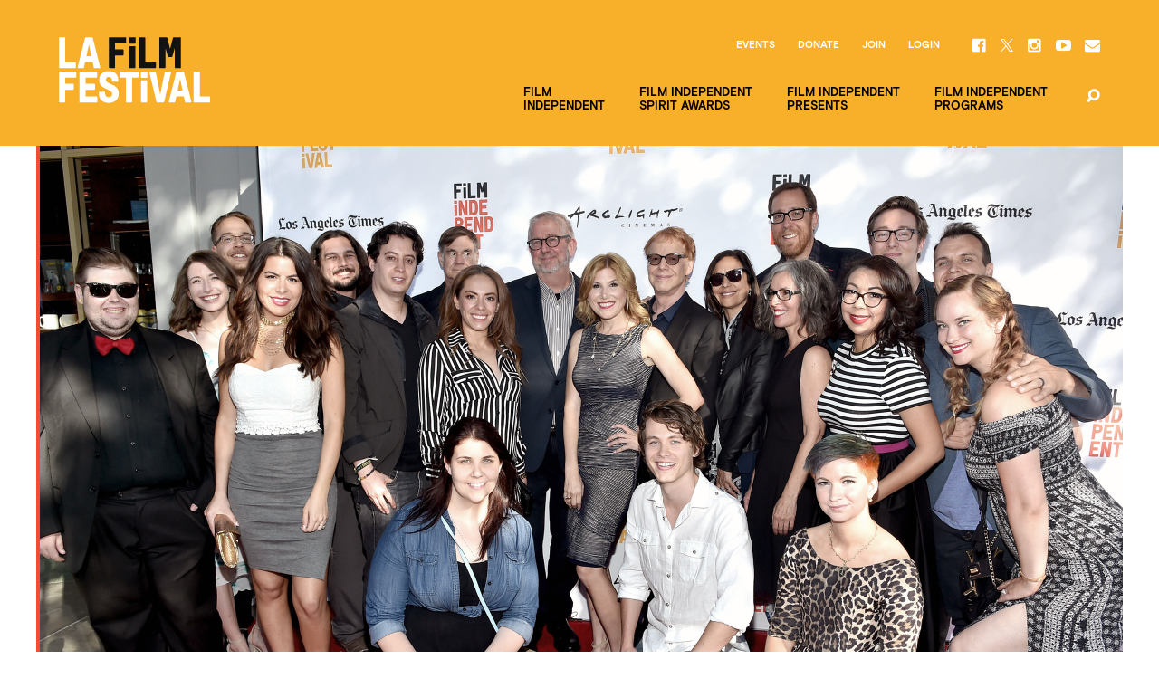

--- FILE ---
content_type: text/html; charset=UTF-8
request_url: https://www.filmindependent.org/blog/danny-elfman-project-rabbit-rogue-winners-premiere-la-film-festival/
body_size: 28569
content:
<!DOCTYPE html>
<!--[if lt IE 7]> <html class="no-js ie lt-ie9 lt-ie8 lt-ie7" lang="en-US"> <![endif]-->
<!--[if IE 7]> <html class="no-js ie lt-ie9 lt-ie8" lang="en-US"> <![endif]-->
<!--[if IE 8]> <html class="no-js ie lt-ie9" lang="en-US"> <![endif]-->
<!--[if IE 9]> <html class="no-js ie ie9" lang="en-US"> <![endif]-->
<!--[if gt IE 9]> <!--><html class="no-js" lang="en-US"> <!--<![endif]-->
    <head>
        <meta charset="utf-8">
        <meta http-equiv="X-UA-Compatible" content="IE=edge,chrome=1"><script type="text/javascript">(window.NREUM||(NREUM={})).init={ajax:{deny_list:["bam.nr-data.net"]},feature_flags:["soft_nav"]};(window.NREUM||(NREUM={})).loader_config={licenseKey:"3b14e6a898",applicationID:"121944754",browserID:"121945687"};;/*! For license information please see nr-loader-rum-1.308.0.min.js.LICENSE.txt */
(()=>{var e,t,r={163:(e,t,r)=>{"use strict";r.d(t,{j:()=>E});var n=r(384),i=r(1741);var a=r(2555);r(860).K7.genericEvents;const s="experimental.resources",o="register",c=e=>{if(!e||"string"!=typeof e)return!1;try{document.createDocumentFragment().querySelector(e)}catch{return!1}return!0};var d=r(2614),u=r(944),l=r(8122);const f="[data-nr-mask]",g=e=>(0,l.a)(e,(()=>{const e={feature_flags:[],experimental:{allow_registered_children:!1,resources:!1},mask_selector:"*",block_selector:"[data-nr-block]",mask_input_options:{color:!1,date:!1,"datetime-local":!1,email:!1,month:!1,number:!1,range:!1,search:!1,tel:!1,text:!1,time:!1,url:!1,week:!1,textarea:!1,select:!1,password:!0}};return{ajax:{deny_list:void 0,block_internal:!0,enabled:!0,autoStart:!0},api:{get allow_registered_children(){return e.feature_flags.includes(o)||e.experimental.allow_registered_children},set allow_registered_children(t){e.experimental.allow_registered_children=t},duplicate_registered_data:!1},browser_consent_mode:{enabled:!1},distributed_tracing:{enabled:void 0,exclude_newrelic_header:void 0,cors_use_newrelic_header:void 0,cors_use_tracecontext_headers:void 0,allowed_origins:void 0},get feature_flags(){return e.feature_flags},set feature_flags(t){e.feature_flags=t},generic_events:{enabled:!0,autoStart:!0},harvest:{interval:30},jserrors:{enabled:!0,autoStart:!0},logging:{enabled:!0,autoStart:!0},metrics:{enabled:!0,autoStart:!0},obfuscate:void 0,page_action:{enabled:!0},page_view_event:{enabled:!0,autoStart:!0},page_view_timing:{enabled:!0,autoStart:!0},performance:{capture_marks:!1,capture_measures:!1,capture_detail:!0,resources:{get enabled(){return e.feature_flags.includes(s)||e.experimental.resources},set enabled(t){e.experimental.resources=t},asset_types:[],first_party_domains:[],ignore_newrelic:!0}},privacy:{cookies_enabled:!0},proxy:{assets:void 0,beacon:void 0},session:{expiresMs:d.wk,inactiveMs:d.BB},session_replay:{autoStart:!0,enabled:!1,preload:!1,sampling_rate:10,error_sampling_rate:100,collect_fonts:!1,inline_images:!1,fix_stylesheets:!0,mask_all_inputs:!0,get mask_text_selector(){return e.mask_selector},set mask_text_selector(t){c(t)?e.mask_selector="".concat(t,",").concat(f):""===t||null===t?e.mask_selector=f:(0,u.R)(5,t)},get block_class(){return"nr-block"},get ignore_class(){return"nr-ignore"},get mask_text_class(){return"nr-mask"},get block_selector(){return e.block_selector},set block_selector(t){c(t)?e.block_selector+=",".concat(t):""!==t&&(0,u.R)(6,t)},get mask_input_options(){return e.mask_input_options},set mask_input_options(t){t&&"object"==typeof t?e.mask_input_options={...t,password:!0}:(0,u.R)(7,t)}},session_trace:{enabled:!0,autoStart:!0},soft_navigations:{enabled:!0,autoStart:!0},spa:{enabled:!0,autoStart:!0},ssl:void 0,user_actions:{enabled:!0,elementAttributes:["id","className","tagName","type"]}}})());var p=r(6154),m=r(9324);let h=0;const v={buildEnv:m.F3,distMethod:m.Xs,version:m.xv,originTime:p.WN},b={consented:!1},y={appMetadata:{},get consented(){return this.session?.state?.consent||b.consented},set consented(e){b.consented=e},customTransaction:void 0,denyList:void 0,disabled:!1,harvester:void 0,isolatedBacklog:!1,isRecording:!1,loaderType:void 0,maxBytes:3e4,obfuscator:void 0,onerror:void 0,ptid:void 0,releaseIds:{},session:void 0,timeKeeper:void 0,registeredEntities:[],jsAttributesMetadata:{bytes:0},get harvestCount(){return++h}},_=e=>{const t=(0,l.a)(e,y),r=Object.keys(v).reduce((e,t)=>(e[t]={value:v[t],writable:!1,configurable:!0,enumerable:!0},e),{});return Object.defineProperties(t,r)};var w=r(5701);const x=e=>{const t=e.startsWith("http");e+="/",r.p=t?e:"https://"+e};var R=r(7836),k=r(3241);const A={accountID:void 0,trustKey:void 0,agentID:void 0,licenseKey:void 0,applicationID:void 0,xpid:void 0},S=e=>(0,l.a)(e,A),T=new Set;function E(e,t={},r,s){let{init:o,info:c,loader_config:d,runtime:u={},exposed:l=!0}=t;if(!c){const e=(0,n.pV)();o=e.init,c=e.info,d=e.loader_config}e.init=g(o||{}),e.loader_config=S(d||{}),c.jsAttributes??={},p.bv&&(c.jsAttributes.isWorker=!0),e.info=(0,a.D)(c);const f=e.init,m=[c.beacon,c.errorBeacon];T.has(e.agentIdentifier)||(f.proxy.assets&&(x(f.proxy.assets),m.push(f.proxy.assets)),f.proxy.beacon&&m.push(f.proxy.beacon),e.beacons=[...m],function(e){const t=(0,n.pV)();Object.getOwnPropertyNames(i.W.prototype).forEach(r=>{const n=i.W.prototype[r];if("function"!=typeof n||"constructor"===n)return;let a=t[r];e[r]&&!1!==e.exposed&&"micro-agent"!==e.runtime?.loaderType&&(t[r]=(...t)=>{const n=e[r](...t);return a?a(...t):n})})}(e),(0,n.US)("activatedFeatures",w.B)),u.denyList=[...f.ajax.deny_list||[],...f.ajax.block_internal?m:[]],u.ptid=e.agentIdentifier,u.loaderType=r,e.runtime=_(u),T.has(e.agentIdentifier)||(e.ee=R.ee.get(e.agentIdentifier),e.exposed=l,(0,k.W)({agentIdentifier:e.agentIdentifier,drained:!!w.B?.[e.agentIdentifier],type:"lifecycle",name:"initialize",feature:void 0,data:e.config})),T.add(e.agentIdentifier)}},384:(e,t,r)=>{"use strict";r.d(t,{NT:()=>s,US:()=>u,Zm:()=>o,bQ:()=>d,dV:()=>c,pV:()=>l});var n=r(6154),i=r(1863),a=r(1910);const s={beacon:"bam.nr-data.net",errorBeacon:"bam.nr-data.net"};function o(){return n.gm.NREUM||(n.gm.NREUM={}),void 0===n.gm.newrelic&&(n.gm.newrelic=n.gm.NREUM),n.gm.NREUM}function c(){let e=o();return e.o||(e.o={ST:n.gm.setTimeout,SI:n.gm.setImmediate||n.gm.setInterval,CT:n.gm.clearTimeout,XHR:n.gm.XMLHttpRequest,REQ:n.gm.Request,EV:n.gm.Event,PR:n.gm.Promise,MO:n.gm.MutationObserver,FETCH:n.gm.fetch,WS:n.gm.WebSocket},(0,a.i)(...Object.values(e.o))),e}function d(e,t){let r=o();r.initializedAgents??={},t.initializedAt={ms:(0,i.t)(),date:new Date},r.initializedAgents[e]=t}function u(e,t){o()[e]=t}function l(){return function(){let e=o();const t=e.info||{};e.info={beacon:s.beacon,errorBeacon:s.errorBeacon,...t}}(),function(){let e=o();const t=e.init||{};e.init={...t}}(),c(),function(){let e=o();const t=e.loader_config||{};e.loader_config={...t}}(),o()}},782:(e,t,r)=>{"use strict";r.d(t,{T:()=>n});const n=r(860).K7.pageViewTiming},860:(e,t,r)=>{"use strict";r.d(t,{$J:()=>u,K7:()=>c,P3:()=>d,XX:()=>i,Yy:()=>o,df:()=>a,qY:()=>n,v4:()=>s});const n="events",i="jserrors",a="browser/blobs",s="rum",o="browser/logs",c={ajax:"ajax",genericEvents:"generic_events",jserrors:i,logging:"logging",metrics:"metrics",pageAction:"page_action",pageViewEvent:"page_view_event",pageViewTiming:"page_view_timing",sessionReplay:"session_replay",sessionTrace:"session_trace",softNav:"soft_navigations",spa:"spa"},d={[c.pageViewEvent]:1,[c.pageViewTiming]:2,[c.metrics]:3,[c.jserrors]:4,[c.spa]:5,[c.ajax]:6,[c.sessionTrace]:7,[c.softNav]:8,[c.sessionReplay]:9,[c.logging]:10,[c.genericEvents]:11},u={[c.pageViewEvent]:s,[c.pageViewTiming]:n,[c.ajax]:n,[c.spa]:n,[c.softNav]:n,[c.metrics]:i,[c.jserrors]:i,[c.sessionTrace]:a,[c.sessionReplay]:a,[c.logging]:o,[c.genericEvents]:"ins"}},944:(e,t,r)=>{"use strict";r.d(t,{R:()=>i});var n=r(3241);function i(e,t){"function"==typeof console.debug&&(console.debug("New Relic Warning: https://github.com/newrelic/newrelic-browser-agent/blob/main/docs/warning-codes.md#".concat(e),t),(0,n.W)({agentIdentifier:null,drained:null,type:"data",name:"warn",feature:"warn",data:{code:e,secondary:t}}))}},1687:(e,t,r)=>{"use strict";r.d(t,{Ak:()=>d,Ze:()=>f,x3:()=>u});var n=r(3241),i=r(7836),a=r(3606),s=r(860),o=r(2646);const c={};function d(e,t){const r={staged:!1,priority:s.P3[t]||0};l(e),c[e].get(t)||c[e].set(t,r)}function u(e,t){e&&c[e]&&(c[e].get(t)&&c[e].delete(t),p(e,t,!1),c[e].size&&g(e))}function l(e){if(!e)throw new Error("agentIdentifier required");c[e]||(c[e]=new Map)}function f(e="",t="feature",r=!1){if(l(e),!e||!c[e].get(t)||r)return p(e,t);c[e].get(t).staged=!0,g(e)}function g(e){const t=Array.from(c[e]);t.every(([e,t])=>t.staged)&&(t.sort((e,t)=>e[1].priority-t[1].priority),t.forEach(([t])=>{c[e].delete(t),p(e,t)}))}function p(e,t,r=!0){const s=e?i.ee.get(e):i.ee,c=a.i.handlers;if(!s.aborted&&s.backlog&&c){if((0,n.W)({agentIdentifier:e,type:"lifecycle",name:"drain",feature:t}),r){const e=s.backlog[t],r=c[t];if(r){for(let t=0;e&&t<e.length;++t)m(e[t],r);Object.entries(r).forEach(([e,t])=>{Object.values(t||{}).forEach(t=>{t[0]?.on&&t[0]?.context()instanceof o.y&&t[0].on(e,t[1])})})}}s.isolatedBacklog||delete c[t],s.backlog[t]=null,s.emit("drain-"+t,[])}}function m(e,t){var r=e[1];Object.values(t[r]||{}).forEach(t=>{var r=e[0];if(t[0]===r){var n=t[1],i=e[3],a=e[2];n.apply(i,a)}})}},1738:(e,t,r)=>{"use strict";r.d(t,{U:()=>g,Y:()=>f});var n=r(3241),i=r(9908),a=r(1863),s=r(944),o=r(5701),c=r(3969),d=r(8362),u=r(860),l=r(4261);function f(e,t,r,a){const f=a||r;!f||f[e]&&f[e]!==d.d.prototype[e]||(f[e]=function(){(0,i.p)(c.xV,["API/"+e+"/called"],void 0,u.K7.metrics,r.ee),(0,n.W)({agentIdentifier:r.agentIdentifier,drained:!!o.B?.[r.agentIdentifier],type:"data",name:"api",feature:l.Pl+e,data:{}});try{return t.apply(this,arguments)}catch(e){(0,s.R)(23,e)}})}function g(e,t,r,n,s){const o=e.info;null===r?delete o.jsAttributes[t]:o.jsAttributes[t]=r,(s||null===r)&&(0,i.p)(l.Pl+n,[(0,a.t)(),t,r],void 0,"session",e.ee)}},1741:(e,t,r)=>{"use strict";r.d(t,{W:()=>a});var n=r(944),i=r(4261);class a{#e(e,...t){if(this[e]!==a.prototype[e])return this[e](...t);(0,n.R)(35,e)}addPageAction(e,t){return this.#e(i.hG,e,t)}register(e){return this.#e(i.eY,e)}recordCustomEvent(e,t){return this.#e(i.fF,e,t)}setPageViewName(e,t){return this.#e(i.Fw,e,t)}setCustomAttribute(e,t,r){return this.#e(i.cD,e,t,r)}noticeError(e,t){return this.#e(i.o5,e,t)}setUserId(e,t=!1){return this.#e(i.Dl,e,t)}setApplicationVersion(e){return this.#e(i.nb,e)}setErrorHandler(e){return this.#e(i.bt,e)}addRelease(e,t){return this.#e(i.k6,e,t)}log(e,t){return this.#e(i.$9,e,t)}start(){return this.#e(i.d3)}finished(e){return this.#e(i.BL,e)}recordReplay(){return this.#e(i.CH)}pauseReplay(){return this.#e(i.Tb)}addToTrace(e){return this.#e(i.U2,e)}setCurrentRouteName(e){return this.#e(i.PA,e)}interaction(e){return this.#e(i.dT,e)}wrapLogger(e,t,r){return this.#e(i.Wb,e,t,r)}measure(e,t){return this.#e(i.V1,e,t)}consent(e){return this.#e(i.Pv,e)}}},1863:(e,t,r)=>{"use strict";function n(){return Math.floor(performance.now())}r.d(t,{t:()=>n})},1910:(e,t,r)=>{"use strict";r.d(t,{i:()=>a});var n=r(944);const i=new Map;function a(...e){return e.every(e=>{if(i.has(e))return i.get(e);const t="function"==typeof e?e.toString():"",r=t.includes("[native code]"),a=t.includes("nrWrapper");return r||a||(0,n.R)(64,e?.name||t),i.set(e,r),r})}},2555:(e,t,r)=>{"use strict";r.d(t,{D:()=>o,f:()=>s});var n=r(384),i=r(8122);const a={beacon:n.NT.beacon,errorBeacon:n.NT.errorBeacon,licenseKey:void 0,applicationID:void 0,sa:void 0,queueTime:void 0,applicationTime:void 0,ttGuid:void 0,user:void 0,account:void 0,product:void 0,extra:void 0,jsAttributes:{},userAttributes:void 0,atts:void 0,transactionName:void 0,tNamePlain:void 0};function s(e){try{return!!e.licenseKey&&!!e.errorBeacon&&!!e.applicationID}catch(e){return!1}}const o=e=>(0,i.a)(e,a)},2614:(e,t,r)=>{"use strict";r.d(t,{BB:()=>s,H3:()=>n,g:()=>d,iL:()=>c,tS:()=>o,uh:()=>i,wk:()=>a});const n="NRBA",i="SESSION",a=144e5,s=18e5,o={STARTED:"session-started",PAUSE:"session-pause",RESET:"session-reset",RESUME:"session-resume",UPDATE:"session-update"},c={SAME_TAB:"same-tab",CROSS_TAB:"cross-tab"},d={OFF:0,FULL:1,ERROR:2}},2646:(e,t,r)=>{"use strict";r.d(t,{y:()=>n});class n{constructor(e){this.contextId=e}}},2843:(e,t,r)=>{"use strict";r.d(t,{G:()=>a,u:()=>i});var n=r(3878);function i(e,t=!1,r,i){(0,n.DD)("visibilitychange",function(){if(t)return void("hidden"===document.visibilityState&&e());e(document.visibilityState)},r,i)}function a(e,t,r){(0,n.sp)("pagehide",e,t,r)}},3241:(e,t,r)=>{"use strict";r.d(t,{W:()=>a});var n=r(6154);const i="newrelic";function a(e={}){try{n.gm.dispatchEvent(new CustomEvent(i,{detail:e}))}catch(e){}}},3606:(e,t,r)=>{"use strict";r.d(t,{i:()=>a});var n=r(9908);a.on=s;var i=a.handlers={};function a(e,t,r,a){s(a||n.d,i,e,t,r)}function s(e,t,r,i,a){a||(a="feature"),e||(e=n.d);var s=t[a]=t[a]||{};(s[r]=s[r]||[]).push([e,i])}},3878:(e,t,r)=>{"use strict";function n(e,t){return{capture:e,passive:!1,signal:t}}function i(e,t,r=!1,i){window.addEventListener(e,t,n(r,i))}function a(e,t,r=!1,i){document.addEventListener(e,t,n(r,i))}r.d(t,{DD:()=>a,jT:()=>n,sp:()=>i})},3969:(e,t,r)=>{"use strict";r.d(t,{TZ:()=>n,XG:()=>o,rs:()=>i,xV:()=>s,z_:()=>a});const n=r(860).K7.metrics,i="sm",a="cm",s="storeSupportabilityMetrics",o="storeEventMetrics"},4234:(e,t,r)=>{"use strict";r.d(t,{W:()=>a});var n=r(7836),i=r(1687);class a{constructor(e,t){this.agentIdentifier=e,this.ee=n.ee.get(e),this.featureName=t,this.blocked=!1}deregisterDrain(){(0,i.x3)(this.agentIdentifier,this.featureName)}}},4261:(e,t,r)=>{"use strict";r.d(t,{$9:()=>d,BL:()=>o,CH:()=>g,Dl:()=>_,Fw:()=>y,PA:()=>h,Pl:()=>n,Pv:()=>k,Tb:()=>l,U2:()=>a,V1:()=>R,Wb:()=>x,bt:()=>b,cD:()=>v,d3:()=>w,dT:()=>c,eY:()=>p,fF:()=>f,hG:()=>i,k6:()=>s,nb:()=>m,o5:()=>u});const n="api-",i="addPageAction",a="addToTrace",s="addRelease",o="finished",c="interaction",d="log",u="noticeError",l="pauseReplay",f="recordCustomEvent",g="recordReplay",p="register",m="setApplicationVersion",h="setCurrentRouteName",v="setCustomAttribute",b="setErrorHandler",y="setPageViewName",_="setUserId",w="start",x="wrapLogger",R="measure",k="consent"},5289:(e,t,r)=>{"use strict";r.d(t,{GG:()=>s,Qr:()=>c,sB:()=>o});var n=r(3878),i=r(6389);function a(){return"undefined"==typeof document||"complete"===document.readyState}function s(e,t){if(a())return e();const r=(0,i.J)(e),s=setInterval(()=>{a()&&(clearInterval(s),r())},500);(0,n.sp)("load",r,t)}function o(e){if(a())return e();(0,n.DD)("DOMContentLoaded",e)}function c(e){if(a())return e();(0,n.sp)("popstate",e)}},5607:(e,t,r)=>{"use strict";r.d(t,{W:()=>n});const n=(0,r(9566).bz)()},5701:(e,t,r)=>{"use strict";r.d(t,{B:()=>a,t:()=>s});var n=r(3241);const i=new Set,a={};function s(e,t){const r=t.agentIdentifier;a[r]??={},e&&"object"==typeof e&&(i.has(r)||(t.ee.emit("rumresp",[e]),a[r]=e,i.add(r),(0,n.W)({agentIdentifier:r,loaded:!0,drained:!0,type:"lifecycle",name:"load",feature:void 0,data:e})))}},6154:(e,t,r)=>{"use strict";r.d(t,{OF:()=>c,RI:()=>i,WN:()=>u,bv:()=>a,eN:()=>l,gm:()=>s,mw:()=>o,sb:()=>d});var n=r(1863);const i="undefined"!=typeof window&&!!window.document,a="undefined"!=typeof WorkerGlobalScope&&("undefined"!=typeof self&&self instanceof WorkerGlobalScope&&self.navigator instanceof WorkerNavigator||"undefined"!=typeof globalThis&&globalThis instanceof WorkerGlobalScope&&globalThis.navigator instanceof WorkerNavigator),s=i?window:"undefined"!=typeof WorkerGlobalScope&&("undefined"!=typeof self&&self instanceof WorkerGlobalScope&&self||"undefined"!=typeof globalThis&&globalThis instanceof WorkerGlobalScope&&globalThis),o=Boolean("hidden"===s?.document?.visibilityState),c=/iPad|iPhone|iPod/.test(s.navigator?.userAgent),d=c&&"undefined"==typeof SharedWorker,u=((()=>{const e=s.navigator?.userAgent?.match(/Firefox[/\s](\d+\.\d+)/);Array.isArray(e)&&e.length>=2&&e[1]})(),Date.now()-(0,n.t)()),l=()=>"undefined"!=typeof PerformanceNavigationTiming&&s?.performance?.getEntriesByType("navigation")?.[0]?.responseStart},6389:(e,t,r)=>{"use strict";function n(e,t=500,r={}){const n=r?.leading||!1;let i;return(...r)=>{n&&void 0===i&&(e.apply(this,r),i=setTimeout(()=>{i=clearTimeout(i)},t)),n||(clearTimeout(i),i=setTimeout(()=>{e.apply(this,r)},t))}}function i(e){let t=!1;return(...r)=>{t||(t=!0,e.apply(this,r))}}r.d(t,{J:()=>i,s:()=>n})},6630:(e,t,r)=>{"use strict";r.d(t,{T:()=>n});const n=r(860).K7.pageViewEvent},7699:(e,t,r)=>{"use strict";r.d(t,{It:()=>a,KC:()=>o,No:()=>i,qh:()=>s});var n=r(860);const i=16e3,a=1e6,s="SESSION_ERROR",o={[n.K7.logging]:!0,[n.K7.genericEvents]:!1,[n.K7.jserrors]:!1,[n.K7.ajax]:!1}},7836:(e,t,r)=>{"use strict";r.d(t,{P:()=>o,ee:()=>c});var n=r(384),i=r(8990),a=r(2646),s=r(5607);const o="nr@context:".concat(s.W),c=function e(t,r){var n={},s={},u={},l=!1;try{l=16===r.length&&d.initializedAgents?.[r]?.runtime.isolatedBacklog}catch(e){}var f={on:p,addEventListener:p,removeEventListener:function(e,t){var r=n[e];if(!r)return;for(var i=0;i<r.length;i++)r[i]===t&&r.splice(i,1)},emit:function(e,r,n,i,a){!1!==a&&(a=!0);if(c.aborted&&!i)return;t&&a&&t.emit(e,r,n);var o=g(n);m(e).forEach(e=>{e.apply(o,r)});var d=v()[s[e]];d&&d.push([f,e,r,o]);return o},get:h,listeners:m,context:g,buffer:function(e,t){const r=v();if(t=t||"feature",f.aborted)return;Object.entries(e||{}).forEach(([e,n])=>{s[n]=t,t in r||(r[t]=[])})},abort:function(){f._aborted=!0,Object.keys(f.backlog).forEach(e=>{delete f.backlog[e]})},isBuffering:function(e){return!!v()[s[e]]},debugId:r,backlog:l?{}:t&&"object"==typeof t.backlog?t.backlog:{},isolatedBacklog:l};return Object.defineProperty(f,"aborted",{get:()=>{let e=f._aborted||!1;return e||(t&&(e=t.aborted),e)}}),f;function g(e){return e&&e instanceof a.y?e:e?(0,i.I)(e,o,()=>new a.y(o)):new a.y(o)}function p(e,t){n[e]=m(e).concat(t)}function m(e){return n[e]||[]}function h(t){return u[t]=u[t]||e(f,t)}function v(){return f.backlog}}(void 0,"globalEE"),d=(0,n.Zm)();d.ee||(d.ee=c)},8122:(e,t,r)=>{"use strict";r.d(t,{a:()=>i});var n=r(944);function i(e,t){try{if(!e||"object"!=typeof e)return(0,n.R)(3);if(!t||"object"!=typeof t)return(0,n.R)(4);const r=Object.create(Object.getPrototypeOf(t),Object.getOwnPropertyDescriptors(t)),a=0===Object.keys(r).length?e:r;for(let s in a)if(void 0!==e[s])try{if(null===e[s]){r[s]=null;continue}Array.isArray(e[s])&&Array.isArray(t[s])?r[s]=Array.from(new Set([...e[s],...t[s]])):"object"==typeof e[s]&&"object"==typeof t[s]?r[s]=i(e[s],t[s]):r[s]=e[s]}catch(e){r[s]||(0,n.R)(1,e)}return r}catch(e){(0,n.R)(2,e)}}},8362:(e,t,r)=>{"use strict";r.d(t,{d:()=>a});var n=r(9566),i=r(1741);class a extends i.W{agentIdentifier=(0,n.LA)(16)}},8374:(e,t,r)=>{r.nc=(()=>{try{return document?.currentScript?.nonce}catch(e){}return""})()},8990:(e,t,r)=>{"use strict";r.d(t,{I:()=>i});var n=Object.prototype.hasOwnProperty;function i(e,t,r){if(n.call(e,t))return e[t];var i=r();if(Object.defineProperty&&Object.keys)try{return Object.defineProperty(e,t,{value:i,writable:!0,enumerable:!1}),i}catch(e){}return e[t]=i,i}},9324:(e,t,r)=>{"use strict";r.d(t,{F3:()=>i,Xs:()=>a,xv:()=>n});const n="1.308.0",i="PROD",a="CDN"},9566:(e,t,r)=>{"use strict";r.d(t,{LA:()=>o,bz:()=>s});var n=r(6154);const i="xxxxxxxx-xxxx-4xxx-yxxx-xxxxxxxxxxxx";function a(e,t){return e?15&e[t]:16*Math.random()|0}function s(){const e=n.gm?.crypto||n.gm?.msCrypto;let t,r=0;return e&&e.getRandomValues&&(t=e.getRandomValues(new Uint8Array(30))),i.split("").map(e=>"x"===e?a(t,r++).toString(16):"y"===e?(3&a()|8).toString(16):e).join("")}function o(e){const t=n.gm?.crypto||n.gm?.msCrypto;let r,i=0;t&&t.getRandomValues&&(r=t.getRandomValues(new Uint8Array(e)));const s=[];for(var o=0;o<e;o++)s.push(a(r,i++).toString(16));return s.join("")}},9908:(e,t,r)=>{"use strict";r.d(t,{d:()=>n,p:()=>i});var n=r(7836).ee.get("handle");function i(e,t,r,i,a){a?(a.buffer([e],i),a.emit(e,t,r)):(n.buffer([e],i),n.emit(e,t,r))}}},n={};function i(e){var t=n[e];if(void 0!==t)return t.exports;var a=n[e]={exports:{}};return r[e](a,a.exports,i),a.exports}i.m=r,i.d=(e,t)=>{for(var r in t)i.o(t,r)&&!i.o(e,r)&&Object.defineProperty(e,r,{enumerable:!0,get:t[r]})},i.f={},i.e=e=>Promise.all(Object.keys(i.f).reduce((t,r)=>(i.f[r](e,t),t),[])),i.u=e=>"nr-rum-1.308.0.min.js",i.o=(e,t)=>Object.prototype.hasOwnProperty.call(e,t),e={},t="NRBA-1.308.0.PROD:",i.l=(r,n,a,s)=>{if(e[r])e[r].push(n);else{var o,c;if(void 0!==a)for(var d=document.getElementsByTagName("script"),u=0;u<d.length;u++){var l=d[u];if(l.getAttribute("src")==r||l.getAttribute("data-webpack")==t+a){o=l;break}}if(!o){c=!0;var f={296:"sha512-+MIMDsOcckGXa1EdWHqFNv7P+JUkd5kQwCBr3KE6uCvnsBNUrdSt4a/3/L4j4TxtnaMNjHpza2/erNQbpacJQA=="};(o=document.createElement("script")).charset="utf-8",i.nc&&o.setAttribute("nonce",i.nc),o.setAttribute("data-webpack",t+a),o.src=r,0!==o.src.indexOf(window.location.origin+"/")&&(o.crossOrigin="anonymous"),f[s]&&(o.integrity=f[s])}e[r]=[n];var g=(t,n)=>{o.onerror=o.onload=null,clearTimeout(p);var i=e[r];if(delete e[r],o.parentNode&&o.parentNode.removeChild(o),i&&i.forEach(e=>e(n)),t)return t(n)},p=setTimeout(g.bind(null,void 0,{type:"timeout",target:o}),12e4);o.onerror=g.bind(null,o.onerror),o.onload=g.bind(null,o.onload),c&&document.head.appendChild(o)}},i.r=e=>{"undefined"!=typeof Symbol&&Symbol.toStringTag&&Object.defineProperty(e,Symbol.toStringTag,{value:"Module"}),Object.defineProperty(e,"__esModule",{value:!0})},i.p="https://js-agent.newrelic.com/",(()=>{var e={374:0,840:0};i.f.j=(t,r)=>{var n=i.o(e,t)?e[t]:void 0;if(0!==n)if(n)r.push(n[2]);else{var a=new Promise((r,i)=>n=e[t]=[r,i]);r.push(n[2]=a);var s=i.p+i.u(t),o=new Error;i.l(s,r=>{if(i.o(e,t)&&(0!==(n=e[t])&&(e[t]=void 0),n)){var a=r&&("load"===r.type?"missing":r.type),s=r&&r.target&&r.target.src;o.message="Loading chunk "+t+" failed: ("+a+": "+s+")",o.name="ChunkLoadError",o.type=a,o.request=s,n[1](o)}},"chunk-"+t,t)}};var t=(t,r)=>{var n,a,[s,o,c]=r,d=0;if(s.some(t=>0!==e[t])){for(n in o)i.o(o,n)&&(i.m[n]=o[n]);if(c)c(i)}for(t&&t(r);d<s.length;d++)a=s[d],i.o(e,a)&&e[a]&&e[a][0](),e[a]=0},r=self["webpackChunk:NRBA-1.308.0.PROD"]=self["webpackChunk:NRBA-1.308.0.PROD"]||[];r.forEach(t.bind(null,0)),r.push=t.bind(null,r.push.bind(r))})(),(()=>{"use strict";i(8374);var e=i(8362),t=i(860);const r=Object.values(t.K7);var n=i(163);var a=i(9908),s=i(1863),o=i(4261),c=i(1738);var d=i(1687),u=i(4234),l=i(5289),f=i(6154),g=i(944),p=i(384);const m=e=>f.RI&&!0===e?.privacy.cookies_enabled;function h(e){return!!(0,p.dV)().o.MO&&m(e)&&!0===e?.session_trace.enabled}var v=i(6389),b=i(7699);class y extends u.W{constructor(e,t){super(e.agentIdentifier,t),this.agentRef=e,this.abortHandler=void 0,this.featAggregate=void 0,this.loadedSuccessfully=void 0,this.onAggregateImported=new Promise(e=>{this.loadedSuccessfully=e}),this.deferred=Promise.resolve(),!1===e.init[this.featureName].autoStart?this.deferred=new Promise((t,r)=>{this.ee.on("manual-start-all",(0,v.J)(()=>{(0,d.Ak)(e.agentIdentifier,this.featureName),t()}))}):(0,d.Ak)(e.agentIdentifier,t)}importAggregator(e,t,r={}){if(this.featAggregate)return;const n=async()=>{let n;await this.deferred;try{if(m(e.init)){const{setupAgentSession:t}=await i.e(296).then(i.bind(i,3305));n=t(e)}}catch(e){(0,g.R)(20,e),this.ee.emit("internal-error",[e]),(0,a.p)(b.qh,[e],void 0,this.featureName,this.ee)}try{if(!this.#t(this.featureName,n,e.init))return(0,d.Ze)(this.agentIdentifier,this.featureName),void this.loadedSuccessfully(!1);const{Aggregate:i}=await t();this.featAggregate=new i(e,r),e.runtime.harvester.initializedAggregates.push(this.featAggregate),this.loadedSuccessfully(!0)}catch(e){(0,g.R)(34,e),this.abortHandler?.(),(0,d.Ze)(this.agentIdentifier,this.featureName,!0),this.loadedSuccessfully(!1),this.ee&&this.ee.abort()}};f.RI?(0,l.GG)(()=>n(),!0):n()}#t(e,r,n){if(this.blocked)return!1;switch(e){case t.K7.sessionReplay:return h(n)&&!!r;case t.K7.sessionTrace:return!!r;default:return!0}}}var _=i(6630),w=i(2614),x=i(3241);class R extends y{static featureName=_.T;constructor(e){var t;super(e,_.T),this.setupInspectionEvents(e.agentIdentifier),t=e,(0,c.Y)(o.Fw,function(e,r){"string"==typeof e&&("/"!==e.charAt(0)&&(e="/"+e),t.runtime.customTransaction=(r||"http://custom.transaction")+e,(0,a.p)(o.Pl+o.Fw,[(0,s.t)()],void 0,void 0,t.ee))},t),this.importAggregator(e,()=>i.e(296).then(i.bind(i,3943)))}setupInspectionEvents(e){const t=(t,r)=>{t&&(0,x.W)({agentIdentifier:e,timeStamp:t.timeStamp,loaded:"complete"===t.target.readyState,type:"window",name:r,data:t.target.location+""})};(0,l.sB)(e=>{t(e,"DOMContentLoaded")}),(0,l.GG)(e=>{t(e,"load")}),(0,l.Qr)(e=>{t(e,"navigate")}),this.ee.on(w.tS.UPDATE,(t,r)=>{(0,x.W)({agentIdentifier:e,type:"lifecycle",name:"session",data:r})})}}class k extends e.d{constructor(e){var t;(super(),f.gm)?(this.features={},(0,p.bQ)(this.agentIdentifier,this),this.desiredFeatures=new Set(e.features||[]),this.desiredFeatures.add(R),(0,n.j)(this,e,e.loaderType||"agent"),t=this,(0,c.Y)(o.cD,function(e,r,n=!1){if("string"==typeof e){if(["string","number","boolean"].includes(typeof r)||null===r)return(0,c.U)(t,e,r,o.cD,n);(0,g.R)(40,typeof r)}else(0,g.R)(39,typeof e)},t),function(e){(0,c.Y)(o.Dl,function(t,r=!1){if("string"!=typeof t&&null!==t)return void(0,g.R)(41,typeof t);const n=e.info.jsAttributes["enduser.id"];r&&null!=n&&n!==t?(0,a.p)(o.Pl+"setUserIdAndResetSession",[t],void 0,"session",e.ee):(0,c.U)(e,"enduser.id",t,o.Dl,!0)},e)}(this),function(e){(0,c.Y)(o.nb,function(t){if("string"==typeof t||null===t)return(0,c.U)(e,"application.version",t,o.nb,!1);(0,g.R)(42,typeof t)},e)}(this),function(e){(0,c.Y)(o.d3,function(){e.ee.emit("manual-start-all")},e)}(this),function(e){(0,c.Y)(o.Pv,function(t=!0){if("boolean"==typeof t){if((0,a.p)(o.Pl+o.Pv,[t],void 0,"session",e.ee),e.runtime.consented=t,t){const t=e.features.page_view_event;t.onAggregateImported.then(e=>{const r=t.featAggregate;e&&!r.sentRum&&r.sendRum()})}}else(0,g.R)(65,typeof t)},e)}(this),this.run()):(0,g.R)(21)}get config(){return{info:this.info,init:this.init,loader_config:this.loader_config,runtime:this.runtime}}get api(){return this}run(){try{const e=function(e){const t={};return r.forEach(r=>{t[r]=!!e[r]?.enabled}),t}(this.init),n=[...this.desiredFeatures];n.sort((e,r)=>t.P3[e.featureName]-t.P3[r.featureName]),n.forEach(r=>{if(!e[r.featureName]&&r.featureName!==t.K7.pageViewEvent)return;if(r.featureName===t.K7.spa)return void(0,g.R)(67);const n=function(e){switch(e){case t.K7.ajax:return[t.K7.jserrors];case t.K7.sessionTrace:return[t.K7.ajax,t.K7.pageViewEvent];case t.K7.sessionReplay:return[t.K7.sessionTrace];case t.K7.pageViewTiming:return[t.K7.pageViewEvent];default:return[]}}(r.featureName).filter(e=>!(e in this.features));n.length>0&&(0,g.R)(36,{targetFeature:r.featureName,missingDependencies:n}),this.features[r.featureName]=new r(this)})}catch(e){(0,g.R)(22,e);for(const e in this.features)this.features[e].abortHandler?.();const t=(0,p.Zm)();delete t.initializedAgents[this.agentIdentifier]?.features,delete this.sharedAggregator;return t.ee.get(this.agentIdentifier).abort(),!1}}}var A=i(2843),S=i(782);class T extends y{static featureName=S.T;constructor(e){super(e,S.T),f.RI&&((0,A.u)(()=>(0,a.p)("docHidden",[(0,s.t)()],void 0,S.T,this.ee),!0),(0,A.G)(()=>(0,a.p)("winPagehide",[(0,s.t)()],void 0,S.T,this.ee)),this.importAggregator(e,()=>i.e(296).then(i.bind(i,2117))))}}var E=i(3969);class I extends y{static featureName=E.TZ;constructor(e){super(e,E.TZ),f.RI&&document.addEventListener("securitypolicyviolation",e=>{(0,a.p)(E.xV,["Generic/CSPViolation/Detected"],void 0,this.featureName,this.ee)}),this.importAggregator(e,()=>i.e(296).then(i.bind(i,9623)))}}new k({features:[R,T,I],loaderType:"lite"})})()})();</script>
        <meta name="viewport" content="width=device-width, initial-scale=1.0, maximum-scale=1.0, user-scalable=no">

        <link rel="apple-touch-icon" sizes="57x57" href="https://www.filmindependent.org/wp-content/themes/film-independent/assets/img/favicons/apple-touch-icon-57x57.png?v=a1">
        <link rel="apple-touch-icon" sizes="60x60" href="https://www.filmindependent.org/wp-content/themes/film-independent/assets/img/favicons/apple-touch-icon-60x60.png?v=a1">
        <link rel="apple-touch-icon" sizes="72x72" href="https://www.filmindependent.org/wp-content/themes/film-independent/assets/img/favicons/apple-touch-icon-72x72.png?v=a1">
        <link rel="apple-touch-icon" sizes="76x76" href="https://www.filmindependent.org/wp-content/themes/film-independent/assets/img/favicons/apple-touch-icon-76x76.png?v=a1">
        <link rel="apple-touch-icon" sizes="114x114" href="https://www.filmindependent.org/wp-content/themes/film-independent/assets/img/favicons/apple-touch-icon-114x114.png?v=a1">
        <link rel="apple-touch-icon" sizes="120x120" href="https://www.filmindependent.org/wp-content/themes/film-independent/assets/img/favicons/apple-touch-icon-120x120.png?v=a1">
        <link rel="apple-touch-icon" sizes="144x144" href="https://www.filmindependent.org/wp-content/themes/film-independent/assets/img/favicons/apple-touch-icon-144x144.png?v=a1">
        <link rel="apple-touch-icon" sizes="152x152" href="https://www.filmindependent.org/wp-content/themes/film-independent/assets/img/favicons/apple-touch-icon-152x152.png?v=a1">
        <link rel="apple-touch-icon" sizes="180x180" href="https://www.filmindependent.org/wp-content/themes/film-independent/assets/img/favicons/apple-touch-icon-180x180.png?v=a1">
        <link rel="icon" type="image/png" href="https://www.filmindependent.org/wp-content/themes/film-independent/assets/img/favicons/favicon-32x32.png?v=a1" sizes="32x32">
        <link rel="icon" type="image/png" href="https://www.filmindependent.org/wp-content/themes/film-independent/assets/img/favicons/favicon-194x194.png?v=a1" sizes="194x194">
        <link rel="icon" type="image/png" href="https://www.filmindependent.org/wp-content/themes/film-independent/assets/img/favicons/favicon-96x96.png?v=a1" sizes="96x96">
        <link rel="icon" type="image/png" href="https://www.filmindependent.org/wp-content/themes/film-independent/assets/img/favicons/android-chrome-192x192.png?v=a1" sizes="192x192">
        <link rel="icon" type="image/png" href="https://www.filmindependent.org/wp-content/themes/film-independent/assets/img/favicons/favicon-16x16.png?v=a1" sizes="16x16">
        <link rel="manifest" href="https://www.filmindependent.org/wp-content/themes/film-independent/assets/img/favicons/manifest.json?v=a1">
        <link rel="mask-icon" href="https://www.filmindependent.org/wp-content/themes/film-independent/assets/img/favicons/safari-pinned-tab.svg?v=a1">
        <link rel="shortcut icon" href="https://www.filmindependent.org/wp-content/themes/film-independent/assets/img/favicons/favicon.ico?v=a1">
        <meta name="apple-mobile-web-app-title" content="Film Independent">
        <meta name="application-name" content="Film Independent">
        <meta name="msapplication-TileColor" content="#F24C31">
        <meta name="msapplication-TileImage" content="https://www.filmindependent.org/wp-content/themes/film-independent/assets/img/favicons/mstile-144x144.png?v=a1">
        <meta name="theme-color" content="#ffffff">
        <meta name="msapplication-config" content="https://www.filmindependent.org/wp-content/themes/film-independent/assets/img/favicons/browserconfig.xml" />
        
        <meta name='robots' content='index, follow, max-image-preview:large, max-snippet:-1, max-video-preview:-1' />
	<style>img:is([sizes="auto" i], [sizes^="auto," i]) { contain-intrinsic-size: 3000px 1500px }</style>
	
	<!-- This site is optimized with the Yoast SEO plugin v25.5 - https://yoast.com/wordpress/plugins/seo/ -->
	<title>Danny Elfman Project: Rabbit &amp; Rogue Winners Premiere at LA Film Festival - Film Independent</title>
	<meta name="description" content="At last year’s 2016 LA Film Festival, Danny Elfman—acclaimed film composer and onetime Oingo Boingo frontman—announced the Danny Elfman Project:" />
	<link rel="canonical" href="https://www.filmindependent.org/blog/danny-elfman-project-rabbit-rogue-winners-premiere-la-film-festival/" />
	<meta property="og:locale" content="en_US" />
	<meta property="og:type" content="article" />
	<meta property="og:title" content="Danny Elfman Project: Rabbit &amp; Rogue Winners Premiere at LA Film Festival - Film Independent" />
	<meta property="og:description" content="At last year’s 2016 LA Film Festival, Danny Elfman—acclaimed film composer and onetime Oingo Boingo frontman—announced the Danny Elfman Project:" />
	<meta property="og:url" content="https://www.filmindependent.org/blog/danny-elfman-project-rabbit-rogue-winners-premiere-la-film-festival/" />
	<meta property="og:site_name" content="Film Independent" />
	<meta property="article:publisher" content="https://www.facebook.com/filmindependent/" />
	<meta property="article:published_time" content="2017-06-18T20:15:45+00:00" />
	<meta property="article:modified_time" content="2017-06-18T22:34:44+00:00" />
	<meta property="og:image" content="https://www.filmindependent.org/wp-content/uploads/2017/06/RabbitRogue_featured-1.jpg" />
	<meta property="og:image:width" content="2400" />
	<meta property="og:image:height" content="1350" />
	<meta property="og:image:type" content="image/jpeg" />
	<meta name="author" content="Jayna Gavieres" />
	<meta name="twitter:card" content="summary_large_image" />
	<meta name="twitter:creator" content="@filmindependent" />
	<meta name="twitter:site" content="@filmindependent" />
	<meta name="twitter:label1" content="Written by" />
	<meta name="twitter:data1" content="Jayna Gavieres" />
	<meta name="twitter:label2" content="Est. reading time" />
	<meta name="twitter:data2" content="6 minutes" />
	<script type="application/ld+json" class="yoast-schema-graph">{"@context":"https://schema.org","@graph":[{"@type":"WebPage","@id":"https://www.filmindependent.org/blog/danny-elfman-project-rabbit-rogue-winners-premiere-la-film-festival/","url":"https://www.filmindependent.org/blog/danny-elfman-project-rabbit-rogue-winners-premiere-la-film-festival/","name":"Danny Elfman Project: Rabbit & Rogue Winners Premiere at LA Film Festival - Film Independent","isPartOf":{"@id":"https://www.filmindependent.org/#website"},"primaryImageOfPage":{"@id":"https://www.filmindependent.org/blog/danny-elfman-project-rabbit-rogue-winners-premiere-la-film-festival/#primaryimage"},"image":{"@id":"https://www.filmindependent.org/blog/danny-elfman-project-rabbit-rogue-winners-premiere-la-film-festival/#primaryimage"},"thumbnailUrl":"https://www.filmindependent.org/wp-content/uploads/2017/06/RabbitRogue_featured-1.jpg","datePublished":"2017-06-18T20:15:45+00:00","dateModified":"2017-06-18T22:34:44+00:00","author":{"@id":"https://www.filmindependent.org/#/schema/person/d56d8436c29c62c27e61a5cebde9ea28"},"description":"At last year’s 2016 LA Film Festival, Danny Elfman—acclaimed film composer and onetime Oingo Boingo frontman—announced the Danny Elfman Project:","breadcrumb":{"@id":"https://www.filmindependent.org/blog/danny-elfman-project-rabbit-rogue-winners-premiere-la-film-festival/#breadcrumb"},"inLanguage":"en-US","potentialAction":[{"@type":"ReadAction","target":["https://www.filmindependent.org/blog/danny-elfman-project-rabbit-rogue-winners-premiere-la-film-festival/"]}]},{"@type":"ImageObject","inLanguage":"en-US","@id":"https://www.filmindependent.org/blog/danny-elfman-project-rabbit-rogue-winners-premiere-la-film-festival/#primaryimage","url":"https://www.filmindependent.org/wp-content/uploads/2017/06/RabbitRogue_featured-1.jpg","contentUrl":"https://www.filmindependent.org/wp-content/uploads/2017/06/RabbitRogue_featured-1.jpg","width":"2400","height":"1350"},{"@type":"BreadcrumbList","@id":"https://www.filmindependent.org/blog/danny-elfman-project-rabbit-rogue-winners-premiere-la-film-festival/#breadcrumb","itemListElement":[{"@type":"ListItem","position":1,"name":"Home","item":"https://www.filmindependent.org/"},{"@type":"ListItem","position":2,"name":"Danny Elfman Project: Rabbit &#038; Rogue Winners Premiere at LA Film Festival"}]},{"@type":"WebSite","@id":"https://www.filmindependent.org/#website","url":"https://www.filmindependent.org/","name":"Film Independent","description":"A nonprofit arts organization that champions the independent filmmaker.","potentialAction":[{"@type":"SearchAction","target":{"@type":"EntryPoint","urlTemplate":"https://www.filmindependent.org/?s={search_term_string}"},"query-input":{"@type":"PropertyValueSpecification","valueRequired":true,"valueName":"search_term_string"}}],"inLanguage":"en-US"},{"@type":"Person","@id":"https://www.filmindependent.org/#/schema/person/d56d8436c29c62c27e61a5cebde9ea28","name":"Jayna Gavieres","url":"https://www.filmindependent.org/blog/author/jgavieres/"}]}</script>
	<!-- / Yoast SEO plugin. -->


<link rel='dns-prefetch' href='//cdnjs.cloudflare.com' />
<link rel="alternate" type="application/rss+xml" title="Film Independent &raquo; Danny Elfman Project: Rabbit &#038; Rogue Winners Premiere at LA Film Festival Comments Feed" href="https://www.filmindependent.org/blog/danny-elfman-project-rabbit-rogue-winners-premiere-la-film-festival/feed/" />
<link rel='stylesheet' id='wp-block-library-css' href='https://www.filmindependent.org/wp-includes/css/dist/block-library/style.min.css?ver=6.8.2' type='text/css' media='all' />
<style id='classic-theme-styles-inline-css' type='text/css'>
/*! This file is auto-generated */
.wp-block-button__link{color:#fff;background-color:#32373c;border-radius:9999px;box-shadow:none;text-decoration:none;padding:calc(.667em + 2px) calc(1.333em + 2px);font-size:1.125em}.wp-block-file__button{background:#32373c;color:#fff;text-decoration:none}
</style>
<style id='global-styles-inline-css' type='text/css'>
:root{--wp--preset--aspect-ratio--square: 1;--wp--preset--aspect-ratio--4-3: 4/3;--wp--preset--aspect-ratio--3-4: 3/4;--wp--preset--aspect-ratio--3-2: 3/2;--wp--preset--aspect-ratio--2-3: 2/3;--wp--preset--aspect-ratio--16-9: 16/9;--wp--preset--aspect-ratio--9-16: 9/16;--wp--preset--color--black: #000000;--wp--preset--color--cyan-bluish-gray: #abb8c3;--wp--preset--color--white: #ffffff;--wp--preset--color--pale-pink: #f78da7;--wp--preset--color--vivid-red: #cf2e2e;--wp--preset--color--luminous-vivid-orange: #ff6900;--wp--preset--color--luminous-vivid-amber: #fcb900;--wp--preset--color--light-green-cyan: #7bdcb5;--wp--preset--color--vivid-green-cyan: #00d084;--wp--preset--color--pale-cyan-blue: #8ed1fc;--wp--preset--color--vivid-cyan-blue: #0693e3;--wp--preset--color--vivid-purple: #9b51e0;--wp--preset--gradient--vivid-cyan-blue-to-vivid-purple: linear-gradient(135deg,rgba(6,147,227,1) 0%,rgb(155,81,224) 100%);--wp--preset--gradient--light-green-cyan-to-vivid-green-cyan: linear-gradient(135deg,rgb(122,220,180) 0%,rgb(0,208,130) 100%);--wp--preset--gradient--luminous-vivid-amber-to-luminous-vivid-orange: linear-gradient(135deg,rgba(252,185,0,1) 0%,rgba(255,105,0,1) 100%);--wp--preset--gradient--luminous-vivid-orange-to-vivid-red: linear-gradient(135deg,rgba(255,105,0,1) 0%,rgb(207,46,46) 100%);--wp--preset--gradient--very-light-gray-to-cyan-bluish-gray: linear-gradient(135deg,rgb(238,238,238) 0%,rgb(169,184,195) 100%);--wp--preset--gradient--cool-to-warm-spectrum: linear-gradient(135deg,rgb(74,234,220) 0%,rgb(151,120,209) 20%,rgb(207,42,186) 40%,rgb(238,44,130) 60%,rgb(251,105,98) 80%,rgb(254,248,76) 100%);--wp--preset--gradient--blush-light-purple: linear-gradient(135deg,rgb(255,206,236) 0%,rgb(152,150,240) 100%);--wp--preset--gradient--blush-bordeaux: linear-gradient(135deg,rgb(254,205,165) 0%,rgb(254,45,45) 50%,rgb(107,0,62) 100%);--wp--preset--gradient--luminous-dusk: linear-gradient(135deg,rgb(255,203,112) 0%,rgb(199,81,192) 50%,rgb(65,88,208) 100%);--wp--preset--gradient--pale-ocean: linear-gradient(135deg,rgb(255,245,203) 0%,rgb(182,227,212) 50%,rgb(51,167,181) 100%);--wp--preset--gradient--electric-grass: linear-gradient(135deg,rgb(202,248,128) 0%,rgb(113,206,126) 100%);--wp--preset--gradient--midnight: linear-gradient(135deg,rgb(2,3,129) 0%,rgb(40,116,252) 100%);--wp--preset--font-size--small: 13px;--wp--preset--font-size--medium: 20px;--wp--preset--font-size--large: 36px;--wp--preset--font-size--x-large: 42px;--wp--preset--spacing--20: 0.44rem;--wp--preset--spacing--30: 0.67rem;--wp--preset--spacing--40: 1rem;--wp--preset--spacing--50: 1.5rem;--wp--preset--spacing--60: 2.25rem;--wp--preset--spacing--70: 3.38rem;--wp--preset--spacing--80: 5.06rem;--wp--preset--shadow--natural: 6px 6px 9px rgba(0, 0, 0, 0.2);--wp--preset--shadow--deep: 12px 12px 50px rgba(0, 0, 0, 0.4);--wp--preset--shadow--sharp: 6px 6px 0px rgba(0, 0, 0, 0.2);--wp--preset--shadow--outlined: 6px 6px 0px -3px rgba(255, 255, 255, 1), 6px 6px rgba(0, 0, 0, 1);--wp--preset--shadow--crisp: 6px 6px 0px rgba(0, 0, 0, 1);}:where(.is-layout-flex){gap: 0.5em;}:where(.is-layout-grid){gap: 0.5em;}body .is-layout-flex{display: flex;}.is-layout-flex{flex-wrap: wrap;align-items: center;}.is-layout-flex > :is(*, div){margin: 0;}body .is-layout-grid{display: grid;}.is-layout-grid > :is(*, div){margin: 0;}:where(.wp-block-columns.is-layout-flex){gap: 2em;}:where(.wp-block-columns.is-layout-grid){gap: 2em;}:where(.wp-block-post-template.is-layout-flex){gap: 1.25em;}:where(.wp-block-post-template.is-layout-grid){gap: 1.25em;}.has-black-color{color: var(--wp--preset--color--black) !important;}.has-cyan-bluish-gray-color{color: var(--wp--preset--color--cyan-bluish-gray) !important;}.has-white-color{color: var(--wp--preset--color--white) !important;}.has-pale-pink-color{color: var(--wp--preset--color--pale-pink) !important;}.has-vivid-red-color{color: var(--wp--preset--color--vivid-red) !important;}.has-luminous-vivid-orange-color{color: var(--wp--preset--color--luminous-vivid-orange) !important;}.has-luminous-vivid-amber-color{color: var(--wp--preset--color--luminous-vivid-amber) !important;}.has-light-green-cyan-color{color: var(--wp--preset--color--light-green-cyan) !important;}.has-vivid-green-cyan-color{color: var(--wp--preset--color--vivid-green-cyan) !important;}.has-pale-cyan-blue-color{color: var(--wp--preset--color--pale-cyan-blue) !important;}.has-vivid-cyan-blue-color{color: var(--wp--preset--color--vivid-cyan-blue) !important;}.has-vivid-purple-color{color: var(--wp--preset--color--vivid-purple) !important;}.has-black-background-color{background-color: var(--wp--preset--color--black) !important;}.has-cyan-bluish-gray-background-color{background-color: var(--wp--preset--color--cyan-bluish-gray) !important;}.has-white-background-color{background-color: var(--wp--preset--color--white) !important;}.has-pale-pink-background-color{background-color: var(--wp--preset--color--pale-pink) !important;}.has-vivid-red-background-color{background-color: var(--wp--preset--color--vivid-red) !important;}.has-luminous-vivid-orange-background-color{background-color: var(--wp--preset--color--luminous-vivid-orange) !important;}.has-luminous-vivid-amber-background-color{background-color: var(--wp--preset--color--luminous-vivid-amber) !important;}.has-light-green-cyan-background-color{background-color: var(--wp--preset--color--light-green-cyan) !important;}.has-vivid-green-cyan-background-color{background-color: var(--wp--preset--color--vivid-green-cyan) !important;}.has-pale-cyan-blue-background-color{background-color: var(--wp--preset--color--pale-cyan-blue) !important;}.has-vivid-cyan-blue-background-color{background-color: var(--wp--preset--color--vivid-cyan-blue) !important;}.has-vivid-purple-background-color{background-color: var(--wp--preset--color--vivid-purple) !important;}.has-black-border-color{border-color: var(--wp--preset--color--black) !important;}.has-cyan-bluish-gray-border-color{border-color: var(--wp--preset--color--cyan-bluish-gray) !important;}.has-white-border-color{border-color: var(--wp--preset--color--white) !important;}.has-pale-pink-border-color{border-color: var(--wp--preset--color--pale-pink) !important;}.has-vivid-red-border-color{border-color: var(--wp--preset--color--vivid-red) !important;}.has-luminous-vivid-orange-border-color{border-color: var(--wp--preset--color--luminous-vivid-orange) !important;}.has-luminous-vivid-amber-border-color{border-color: var(--wp--preset--color--luminous-vivid-amber) !important;}.has-light-green-cyan-border-color{border-color: var(--wp--preset--color--light-green-cyan) !important;}.has-vivid-green-cyan-border-color{border-color: var(--wp--preset--color--vivid-green-cyan) !important;}.has-pale-cyan-blue-border-color{border-color: var(--wp--preset--color--pale-cyan-blue) !important;}.has-vivid-cyan-blue-border-color{border-color: var(--wp--preset--color--vivid-cyan-blue) !important;}.has-vivid-purple-border-color{border-color: var(--wp--preset--color--vivid-purple) !important;}.has-vivid-cyan-blue-to-vivid-purple-gradient-background{background: var(--wp--preset--gradient--vivid-cyan-blue-to-vivid-purple) !important;}.has-light-green-cyan-to-vivid-green-cyan-gradient-background{background: var(--wp--preset--gradient--light-green-cyan-to-vivid-green-cyan) !important;}.has-luminous-vivid-amber-to-luminous-vivid-orange-gradient-background{background: var(--wp--preset--gradient--luminous-vivid-amber-to-luminous-vivid-orange) !important;}.has-luminous-vivid-orange-to-vivid-red-gradient-background{background: var(--wp--preset--gradient--luminous-vivid-orange-to-vivid-red) !important;}.has-very-light-gray-to-cyan-bluish-gray-gradient-background{background: var(--wp--preset--gradient--very-light-gray-to-cyan-bluish-gray) !important;}.has-cool-to-warm-spectrum-gradient-background{background: var(--wp--preset--gradient--cool-to-warm-spectrum) !important;}.has-blush-light-purple-gradient-background{background: var(--wp--preset--gradient--blush-light-purple) !important;}.has-blush-bordeaux-gradient-background{background: var(--wp--preset--gradient--blush-bordeaux) !important;}.has-luminous-dusk-gradient-background{background: var(--wp--preset--gradient--luminous-dusk) !important;}.has-pale-ocean-gradient-background{background: var(--wp--preset--gradient--pale-ocean) !important;}.has-electric-grass-gradient-background{background: var(--wp--preset--gradient--electric-grass) !important;}.has-midnight-gradient-background{background: var(--wp--preset--gradient--midnight) !important;}.has-small-font-size{font-size: var(--wp--preset--font-size--small) !important;}.has-medium-font-size{font-size: var(--wp--preset--font-size--medium) !important;}.has-large-font-size{font-size: var(--wp--preset--font-size--large) !important;}.has-x-large-font-size{font-size: var(--wp--preset--font-size--x-large) !important;}
:where(.wp-block-post-template.is-layout-flex){gap: 1.25em;}:where(.wp-block-post-template.is-layout-grid){gap: 1.25em;}
:where(.wp-block-columns.is-layout-flex){gap: 2em;}:where(.wp-block-columns.is-layout-grid){gap: 2em;}
:root :where(.wp-block-pullquote){font-size: 1.5em;line-height: 1.6;}
</style>
<link rel='stylesheet' id='filmindependent-css' href='https://www.filmindependent.org/wp-content/themes/film-independent/assets/css/main.min.css?ver=eb16dc' type='text/css' media='all' />
<link rel='stylesheet' id='jquery-fancybox-css' href='https://cdnjs.cloudflare.com/ajax/libs/fancybox/2.1.5/jquery.fancybox.min.css?ver=2.1.5' type='text/css' media='all' />
<link rel='stylesheet' id='searchwp-forms-css' href='https://www.filmindependent.org/wp-content/plugins/searchwp/assets/css/frontend/search-forms.min.css?ver=4.5.1' type='text/css' media='all' />
<script type="text/javascript" src="//ajax.googleapis.com/ajax/libs/jquery/3.7.1/jquery.min.js" id="jquery-core-js"></script>
<script type="text/javascript" src="https://cdnjs.cloudflare.com/ajax/libs/fancybox/2.1.5/jquery.fancybox.min.js?ver=1" id="jquery-fancybox-js"></script>
<link rel="https://api.w.org/" href="https://www.filmindependent.org/wp-json/" /><link rel="alternate" title="JSON" type="application/json" href="https://www.filmindependent.org/wp-json/wp/v2/posts/121181" /><link rel="EditURI" type="application/rsd+xml" title="RSD" href="https://www.filmindependent.org/xmlrpc.php?rsd" />
<meta name="generator" content="WordPress 6.8.2" />
<link rel='shortlink' href='https://www.filmindependent.org/?p=121181' />
<link rel="alternate" title="oEmbed (JSON)" type="application/json+oembed" href="https://www.filmindependent.org/wp-json/oembed/1.0/embed?url=https%3A%2F%2Fwww.filmindependent.org%2Fblog%2Fdanny-elfman-project-rabbit-rogue-winners-premiere-la-film-festival%2F" />
<link rel="alternate" title="oEmbed (XML)" type="text/xml+oembed" href="https://www.filmindependent.org/wp-json/oembed/1.0/embed?url=https%3A%2F%2Fwww.filmindependent.org%2Fblog%2Fdanny-elfman-project-rabbit-rogue-winners-premiere-la-film-festival%2F&#038;format=xml" />

<!-- This site is using AdRotate v5.14 to display their advertisements - https://ajdg.solutions/ -->
<!-- AdRotate CSS -->
<style type="text/css" media="screen">
	.g { margin:0px; padding:0px; overflow:hidden; line-height:1; zoom:1; }
	.g img { height:auto; }
	.g-col { position:relative; float:left; }
	.g-col:first-child { margin-left: 0; }
	.g-col:last-child { margin-right: 0; }
	@media only screen and (max-width: 480px) {
		.g-col, .g-dyn, .g-single { width:100%; margin-left:0; margin-right:0; }
	}
</style>
<!-- /AdRotate CSS -->


        <link rel="shortcut icon" href="https://www.filmindependent.org/wp-content/themes/film-independent/assets/img/favicon.png" type="image/x-icon" />
        <link rel="pingback" href="https://www.filmindependent.org/xmlrpc.php" />
    </head>

    
    <body class="wp-singular post-template-default single single-post postid-121181 single-format-standard wp-theme-film-independent site-type--la-film-festival no-touch" data-site="site-type--la-film-festival" data-module-init="touch scroll-to rte-accordion detect-windows">
                <!-- Google Tag Manager -->
        <noscript><iframe src="//www.googletagmanager.com/ns.html?id=GTM-KM7VPZ"
        height="0" width="0" style="display:none;visibility:hidden"></iframe></noscript>
        <script>(function(w,d,s,l,i){w[l]=w[l]||[];w[l].push({'gtm.start':
        new Date().getTime(),event:'gtm.js'});var f=d.getElementsByTagName(s)[0],
        j=d.createElement(s),dl=l!='dataLayer'?'&l='+l:'';j.async=true;j.src=
        '//www.googletagmanager.com/gtm.js?id='+i+dl;f.parentNode.insertBefore(j,f);
        })(window,document,'script','dataLayer','GTM-KM7VPZ');</script>
        <!-- End Google Tag Manager -->
    
        <header class="header" data-module-init="header">
    <div class="container header__container">
		<div class="header__inner">

			<h1 class="header__logo-outer">
				
<a class="logo js-logo-link" href="https://www.filmindependent.org/la-film-festival/">
    <img class="js-logo-image" src="https://www.filmindependent.org/wp-content/uploads/2016/03/logo-la-film-festival.svg" alt="Film Independent"/>
</a>
			</h1>

			<div class="header__nav js-header-nav">

				<div class="header__nav-head">
					<h1 class="header__logo-outer">
						
<a class="logo js-logo-link" href="https://www.filmindependent.org/la-film-festival/">
    <img class="js-logo-image" src="https://www.filmindependent.org/wp-content/uploads/2016/03/logo-la-film-festival.svg" alt="Film Independent"/>
</a>
					</h1>

					<button class="nav-primary header__back-main-menu js-back-main-menu">
						<svg viewBox="0 0 5 9" fill="none" xmlns="http://www.w3.org/2000/svg"><path d="M0 4.5 4.5.603v7.794L0 4.5Z" fill="#fff"/></svg>
						<span>Main Menu</span>
					</button>

					<div class="header__row">
						<button class="nav-primary-menu header__menu-toggle js-menu-toggle">
							<span class="header__menu-toggle-text">Menu</span>
							<svg width="13" height="12" fill="none" xmlns="http://www.w3.org/2000/svg"><path stroke="#fff" stroke-width="2" d="m1.707 1.293 10 10M11.126 1.293l-10 10"/></svg>
						</button>
					</div>
				</div>

				<nav class="header__primary-nav-outer" id="PrimaryNavOuter">
					<style type="text/css" scoped>#Image179926 { background-image: url("https://www.filmindependent.org/wp-content/uploads/2025/09/JoshWelshLegacy_featuredimage.jpg"); }
</style><style type="text/css" scoped>#Image181431 { background-image: url("https://www.filmindependent.org/wp-content/uploads/2025/12/2026_SpiritAwards_featuredimage.jpg"); }
</style><style type="text/css" scoped>#Image181718 { background-image: url("https://www.filmindependent.org/wp-content/uploads/2026/01/ACenturyinSound_eventimage.jpg"); }
</style><style type="text/css" scoped>#Image181750 { background-image: url("https://www.filmindependent.org/wp-content/uploads/2026/01/FiorDiLatte_eventimage_2.jpg"); }
</style><style type="text/css" scoped>#Image159335 { background-image: url("https://www.filmindependent.org/wp-content/uploads/2022/07/ThinkEarly_MarketingStrategies_eventimage.jpg"); }
</style><div class="menu-new-main-menu-container"><ul id="menu-new-main-menu" class="menu"><li class="header-menu__item hover-menu-fi-menu menu-item menu-item-type-post_type menu-item-object-page menu-item-home menu-item-has-children header-menu__item--has-children js-header-menu-item" data-logo="https://www.filmindependent.org/wp-content/uploads/2024/07/logo-fi-2.svg"><a class="header-menu__item-link nav-primary js-header-menu-item-link" target="" href="https://www.filmindependent.org/" aria-expanded="false"><span class="header-menu__item-link-title">Film<br> Independent</span><span class="f header-menu__item-expand js-header-menu-item-expand"><svg width="6" height="10" fill="none" xmlns="http://www.w3.org/2000/svg"><path d="M5.077 5 .462 9.33V.67L5.077 5Z" fill="#fff"/></svg></span></a><div class="header-submenu js-header-submenu"><div class="container header-submenu__container"><div class="header-submenu__logo"><a target="" href="https://www.filmindependent.org/"><img src="https://www.filmindependent.org/wp-content/uploads/2024/07/logo-fi-2.svg" alt="Film<br> Independent"></a></div><div class="header-submenu__list has-7-item" data-parent-id="159945"><ul class="header-submenu__cards js-header-cards header-submenu__cards--1"><li class="header-submenu__item header-submenu__item--is-card js-submenu-is-card"><a class="header-submenu__card" href="https://www.filmindependent.org/josh-welsh-legacy/"><div class="header-submenu__card-info mobile"><p class="title-nav header-submenu__card-title">The Josh Welsh Legacy Fund</p></div><div class="header-submenu__card-image-wrapper"><div class="img-outer bg-cover header-submenu__card-image" id="Image179926"></div></div><div class="header-submenu__card-info desktop"><p class="title-nav header-submenu__card-title">The Josh Welsh Legacy Fund</p></div></a><div class="header-submenu__sub-wrapper"><ul class="header-submenu__sub-list header-submenu__sub-list--depth-1"><li class="header-submenu__sub-item header-submenu__sub-item--depth-1 is-button"><a class="nav-primary-normal header-submenu__sub-item-link js-header-submenu-sub-item-link" target="" href="https://www.filmindependent.org/josh-welsh-legacy/">Contribute Today</a></li></ul></div></li></ul><ul class="header-submenu__menu "><li class="header-submenu__item"><p tabindex="-1" class="nav-primary header-submenu__item-link js-submenu-item-link " target="" href="#"><span class="btn__text">About</span></p><div class="header-submenu__sub-wrapper"><ul class="header-submenu__sub-list header-submenu__sub-list--depth-1"><li class="header-submenu__sub-item header-submenu__sub-item--depth-1 "><a class="nav-primary-normal header-submenu__sub-item-link js-header-submenu-sub-item-link" target="" href="https://www.filmindependent.org/about/">Who We Are</a></li><li class="header-submenu__sub-item header-submenu__sub-item--depth-1 "><a class="nav-primary-normal header-submenu__sub-item-link js-header-submenu-sub-item-link" target="_blank" href="https://www.flipsnack.com/pmiller/film-independent-impact-report-2025/full-view.html">Our Impact</a></li><li class="header-submenu__sub-item header-submenu__sub-item--depth-1 "><a class="nav-primary-normal header-submenu__sub-item-link js-header-submenu-sub-item-link" target="" href="https://www.filmindependent.org/board-of-directors/">Board of Directors</a></li><li class="header-submenu__sub-item header-submenu__sub-item--depth-1 "><a class="nav-primary-normal header-submenu__sub-item-link js-header-submenu-sub-item-link" target="" href="https://www.filmindependent.org/staff/">Staff</a></li></ul></div></li><li class="header-submenu__item"><p tabindex="-1" class="nav-primary header-submenu__item-link js-submenu-item-link " target="" href="#"><span class="btn__text">You Can</span></p><div class="header-submenu__sub-wrapper"><ul class="header-submenu__sub-list header-submenu__sub-list--depth-1"><li class="header-submenu__sub-item header-submenu__sub-item--depth-1 "><a class="nav-primary-normal header-submenu__sub-item-link js-header-submenu-sub-item-link" target="" href="https://www.filmindependent.org/join/">Become a Member</a></li><li class="header-submenu__sub-item header-submenu__sub-item--depth-1 "><a class="nav-primary-normal header-submenu__sub-item-link js-header-submenu-sub-item-link" target="" href="https://www.filmindependent.org/donate/">Donate Now</a></li><li class="header-submenu__sub-item header-submenu__sub-item--depth-1 "><a class="nav-primary-normal header-submenu__sub-item-link js-header-submenu-sub-item-link" target="" href="https://www.filmindependent.org/josh-welsh-legacy/">Support Josh Welsh’s Legacy</a></li></ul></div></li><li class="header-submenu__item"><p tabindex="-1" class="nav-primary header-submenu__item-link js-submenu-item-link " target="" href="#"><span class="btn__text">News & Events</span></p><div class="header-submenu__sub-wrapper"><ul class="header-submenu__sub-list header-submenu__sub-list--depth-1"><li class="header-submenu__sub-item header-submenu__sub-item--depth-1 "><a class="nav-primary-normal header-submenu__sub-item-link js-header-submenu-sub-item-link" target="" href="https://www.filmindependent.org/blog/">Blog</a></li><li class="header-submenu__sub-item header-submenu__sub-item--depth-1 "><a class="nav-primary-normal header-submenu__sub-item-link js-header-submenu-sub-item-link" target="" href="https://www.filmindependent.org/events/">Events</a></li><li class="header-submenu__sub-item header-submenu__sub-item--depth-1 "><a class="nav-primary-normal header-submenu__sub-item-link js-header-submenu-sub-item-link" target="" href="https://www.filmindependent.org/press/">Press Center</a></li></ul></div></li><li class="header-submenu__item"><p tabindex="-1" class="nav-primary header-submenu__item-link js-submenu-item-link " target="" href="#"><span class="btn__text">Watch Now</span></p><div class="header-submenu__sub-wrapper"><ul class="header-submenu__sub-list header-submenu__sub-list--depth-1"><li class="header-submenu__sub-item header-submenu__sub-item--depth-1 "><a class="nav-primary-normal header-submenu__sub-item-link js-header-submenu-sub-item-link" target="" href="https://www.filmindependent.org/on-demand-content/">On Demand Content</a></li></ul></div></li><li class="header-submenu__item"><p tabindex="-1" class="nav-primary header-submenu__item-link js-submenu-item-link " target="" href="#"><span class="btn__text">Rentals</span></p><div class="header-submenu__sub-wrapper"><ul class="header-submenu__sub-list header-submenu__sub-list--depth-1"><li class="header-submenu__sub-item header-submenu__sub-item--depth-1 "><a class="nav-primary-normal header-submenu__sub-item-link js-header-submenu-sub-item-link" target="" href="https://www.filmindependent.org/theater/">Film Independent Theater</a></li><li class="header-submenu__sub-item header-submenu__sub-item--depth-1 "><a class="nav-primary-normal header-submenu__sub-item-link js-header-submenu-sub-item-link" target="" href="https://www.filmindependent.org/casting-creative-workspaces/">Casting Rooms</a></li></ul></div></li><li class="header-submenu__item"><p tabindex="-1" class="nav-primary header-submenu__item-link js-submenu-item-link " target="" href="#"><span class="btn__text">Contact Us</span></p><div class="header-submenu__sub-wrapper"><ul class="header-submenu__sub-list header-submenu__sub-list--depth-1"><li class="header-submenu__sub-item header-submenu__sub-item--depth-1 "><a class="nav-primary-normal header-submenu__sub-item-link js-header-submenu-sub-item-link" target="" href="https://www.filmindependent.org/contact/">Get In Touch</a></li><li class="header-submenu__sub-item header-submenu__sub-item--depth-1 "><a class="nav-primary-normal header-submenu__sub-item-link js-header-submenu-sub-item-link" target="" href="https://www.filmindependent.org/jobs/">Jobs</a></li></ul></div></li></ul></div></div></div></li></li>
<li class="header-menu__item hover-menu-fi-spirit menu-item menu-item-type-post_type menu-item-object-page menu-item-has-children header-menu__item--has-children js-header-menu-item" data-logo="https://www.filmindependent.org/wp-content/uploads/2024/07/logo-spirit-awards-2.svg"><a class="header-menu__item-link nav-primary js-header-menu-item-link" target="" href="https://www.filmindependent.org/spirit-awards/" aria-expanded="false"><span class="header-menu__item-link-title">Film Independent<br> Spirit Awards</span><span class="f header-menu__item-expand js-header-menu-item-expand"><svg width="6" height="10" fill="none" xmlns="http://www.w3.org/2000/svg"><path d="M5.077 5 .462 9.33V.67L5.077 5Z" fill="#fff"/></svg></span></a><div class="header-submenu js-header-submenu"><div class="container header-submenu__container"><div class="header-submenu__logo"><a target="" href="https://www.filmindependent.org/spirit-awards/"><img src="https://www.filmindependent.org/wp-content/uploads/2024/07/logo-spirit-awards-2.svg" alt="Film Independent<br> Spirit Awards"></a></div><div class="header-submenu__list has-7-item" data-parent-id="159955"><ul class="header-submenu__cards js-header-cards header-submenu__cards--1"><li class="header-submenu__item header-submenu__item--is-card js-submenu-is-card"><a class="header-submenu__card" href="https://www.filmindependent.org/spirit-awards/nominees/"><div class="header-submenu__card-info mobile"><p class="title-nav header-submenu__card-title">The best in film and television...</p></div><div class="header-submenu__card-image-wrapper"><div class="img-outer bg-cover header-submenu__card-image" id="Image181431"></div></div><div class="header-submenu__card-info desktop"><p class="title-nav header-submenu__card-title">The best in film and television...</p></div></a><div class="header-submenu__sub-wrapper"><ul class="header-submenu__sub-list header-submenu__sub-list--depth-1"><li class="header-submenu__sub-item header-submenu__sub-item--depth-1 is-button"><a class="nav-primary-normal header-submenu__sub-item-link js-header-submenu-sub-item-link" target="" href="https://www.filmindependent.org/spirit-awards/nominees/">Meet the Nominees</a></li></ul></div></li></ul><ul class="header-submenu__menu "><li class="header-submenu__item"><p tabindex="-1" class="nav-primary header-submenu__item-link js-submenu-item-link " target="" href="#"><span class="btn__text">About</span></p><div class="header-submenu__sub-wrapper"><ul class="header-submenu__sub-list header-submenu__sub-list--depth-1"><li class="header-submenu__sub-item header-submenu__sub-item--depth-1 "><a class="nav-primary-normal header-submenu__sub-item-link js-header-submenu-sub-item-link" target="" href="https://www.filmindependent.org/spirit-awards/about/">The Spirit Awards</a></li><li class="header-submenu__sub-item header-submenu__sub-item--depth-1 "><a class="nav-primary-normal header-submenu__sub-item-link js-header-submenu-sub-item-link" target="" href="https://www.filmindependent.org/spirit-awards/history/">History</a></li><li class="header-submenu__sub-item header-submenu__sub-item--depth-1 "><a class="nav-primary-normal header-submenu__sub-item-link js-header-submenu-sub-item-link" target="" href="https://www.filmindependent.org/spirit-awards/submissions/">Submissions</a></li><li class="header-submenu__sub-item header-submenu__sub-item--depth-1 "><a class="nav-primary-normal header-submenu__sub-item-link js-header-submenu-sub-item-link" target="" href="https://www.filmindependent.org/spirit-awards/faq/">FAQ</a></li></ul></div></li><li class="header-submenu__item"><p tabindex="-1" class="nav-primary header-submenu__item-link js-submenu-item-link " target="" href="#"><span class="btn__text">The Nominees</span></p><div class="header-submenu__sub-wrapper"><ul class="header-submenu__sub-list header-submenu__sub-list--depth-1"><li class="header-submenu__sub-item header-submenu__sub-item--depth-1 "><a class="nav-primary-normal header-submenu__sub-item-link js-header-submenu-sub-item-link" target="" href="https://www.filmindependent.org/spirit-awards/nominees/">2026 Nominees</a></li><li class="header-submenu__sub-item header-submenu__sub-item--depth-1 "><a class="nav-primary-normal header-submenu__sub-item-link js-header-submenu-sub-item-link" target="_blank" href="https://s3.us-east-1.amazonaws.com/PressReleasesSA/2026_SA_NomineeOnesheet_120325.pdf">Nominee Summary (PDF)</a></li></ul></div></li><li class="header-submenu__item"><p tabindex="-1" class="nav-primary header-submenu__item-link js-submenu-item-link " target="" href="#"><span class="btn__text">The Awards</span></p><div class="header-submenu__sub-wrapper"><ul class="header-submenu__sub-list header-submenu__sub-list--depth-1"><li class="header-submenu__sub-item header-submenu__sub-item--depth-1 "><a class="nav-primary-normal header-submenu__sub-item-link js-header-submenu-sub-item-link" target="" href="https://www.filmindependent.org/spirit-awards/grants/">Emerging Filmmaker Awards</a></li><li class="header-submenu__sub-item header-submenu__sub-item--depth-1 "><a class="nav-primary-normal header-submenu__sub-item-link js-header-submenu-sub-item-link" target="" href="https://www.filmindependent.org/spirit-awards/vote/">Vote</a></li></ul></div></li><li class="header-submenu__item"><p tabindex="-1" class="nav-primary header-submenu__item-link js-submenu-item-link " target="" href="#"><span class="btn__text">Support</span></p><div class="header-submenu__sub-wrapper"><ul class="header-submenu__sub-list header-submenu__sub-list--depth-1"><li class="header-submenu__sub-item header-submenu__sub-item--depth-1 "><a class="nav-primary-normal header-submenu__sub-item-link js-header-submenu-sub-item-link" target="" href="https://www.filmindependent.org/spirit-awards/sponsors/">2026 Sponsors</a></li><li class="header-submenu__sub-item header-submenu__sub-item--depth-1 "><a class="nav-primary-normal header-submenu__sub-item-link js-header-submenu-sub-item-link" target="" href="https://www.filmindependent.org/spirit-awards/attend/">Attend</a></li><li class="header-submenu__sub-item header-submenu__sub-item--depth-1 "><a class="nav-primary-normal header-submenu__sub-item-link js-header-submenu-sub-item-link" target="" href="https://www.filmindependent.org/spirit-awards/advertise/">Advertise</a></li><li class="header-submenu__sub-item header-submenu__sub-item--depth-1 "><a class="nav-primary-normal header-submenu__sub-item-link js-header-submenu-sub-item-link" target="" href="https://www.filmindependent.org/donate/">Donate</a></li></ul></div></li><li class="header-submenu__item"><p tabindex="-1" class="nav-primary header-submenu__item-link js-submenu-item-link " target="" href="#"><span class="btn__text">Press</span></p><div class="header-submenu__sub-wrapper"><ul class="header-submenu__sub-list header-submenu__sub-list--depth-1"><li class="header-submenu__sub-item header-submenu__sub-item--depth-1 "><a class="nav-primary-normal header-submenu__sub-item-link js-header-submenu-sub-item-link" target="" href="https://www.filmindependent.org/press/">Press Center</a></li></ul></div></li><li class="header-submenu__item"><p tabindex="-1" class="nav-primary header-submenu__item-link js-submenu-item-link " target="" href="#"><span class="btn__text">Contact Us</span></p><div class="header-submenu__sub-wrapper"><ul class="header-submenu__sub-list header-submenu__sub-list--depth-1"><li class="header-submenu__sub-item header-submenu__sub-item--depth-1 "><a class="nav-primary-normal header-submenu__sub-item-link js-header-submenu-sub-item-link" target="" href="https://www.filmindependent.org/contact/">Get In Touch</a></li></ul></div></li></ul></div></div></div></li></li>
<li class="header-menu__item hover-menu-fi-presents menu-item menu-item-type-post_type menu-item-object-page menu-item-has-children header-menu__item--has-children js-header-menu-item" data-logo="https://www.filmindependent.org/wp-content/uploads/2024/07/FI-presents-1.png"><a class="header-menu__item-link nav-primary js-header-menu-item-link" target="" href="https://www.filmindependent.org/presents/" aria-expanded="false"><span class="header-menu__item-link-title">Film Independent<br> Presents</span><span class="f header-menu__item-expand js-header-menu-item-expand"><svg width="6" height="10" fill="none" xmlns="http://www.w3.org/2000/svg"><path d="M5.077 5 .462 9.33V.67L5.077 5Z" fill="#fff"/></svg></span></a><div class="header-submenu js-header-submenu"><div class="container header-submenu__container"><div class="header-submenu__logo"><a target="" href="https://www.filmindependent.org/presents/"><img src="https://www.filmindependent.org/wp-content/uploads/2024/07/FI-presents-1.png" alt="Film Independent<br> Presents"></a></div><div class="header-submenu__list has-3-item" data-parent-id="159976"><ul class="header-submenu__cards js-header-cards header-submenu__cards--2"><li class="header-submenu__item header-submenu__item--is-card js-submenu-is-card"><a class="header-submenu__card" href="https://www.filmindependent.org/events/a-century-in-sound/"><div class="header-submenu__card-info mobile"><p class="title-nav header-submenu__card-title">A Century in Sound</p><p class="nav-primary header-submenu__card-time">7:30 pm PT</p></div><div class="header-submenu__card-image-wrapper"><div class="img-outer bg-cover header-submenu__card-image" id="Image181718"></div><div class="header-submenu__card-date event-block--presents"><div class="ind-event__date">Thu<div class="heading">Jan</div><span>29</span></div></div></div><div class="header-submenu__card-info desktop"><p class="title-nav header-submenu__card-title">A Century in Sound</p><p class="nav-primary header-submenu__card-time">7:30 pm PT</p></div></a><div class="header-submenu__sub-wrapper"><ul class="header-submenu__sub-list header-submenu__sub-list--depth-1"><li class="header-submenu__sub-item header-submenu__sub-item--depth-1 is-button"><a class="nav-primary-normal header-submenu__sub-item-link js-header-submenu-sub-item-link" target="" href="https://www.filmindependent.org/all-upcoming-events/?filter=presents">All Upcoming Events</a></li></ul></div></li><li class="header-submenu__item header-submenu__item--is-card js-submenu-is-card"><a class="header-submenu__card" href="https://www.filmindependent.org/events/members-only-screening-fior-di-latte-tim-heideckers-birthday/"><div class="header-submenu__card-info mobile"><p class="title-nav header-submenu__card-title">Fior Di Latte (& Tim Heidecker’s Birthday)</p><p class="nav-primary header-submenu__card-time">7:30 pm PT</p></div><div class="header-submenu__card-image-wrapper"><div class="img-outer bg-cover header-submenu__card-image" id="Image181750"></div><div class="header-submenu__card-date event-block--presents"><div class="ind-event__date">Tue<div class="heading">Feb</div><span>03</span></div></div></div><div class="header-submenu__card-info desktop"><p class="title-nav header-submenu__card-title">Fior Di Latte (& Tim Heidecker’s Birthday)</p><p class="nav-primary header-submenu__card-time">7:30 pm PT</p></div></a></li></ul><ul class="header-submenu__menu header-submenu__menu--auto"><li class="header-submenu__item"><p tabindex="-1" class="nav-primary header-submenu__item-link js-submenu-item-link is-hidden" target="" href="#"><span class="btn__text">Presents Links</span></p><div class="header-submenu__sub-wrapper"><ul class="header-submenu__sub-list header-submenu__sub-list--depth-1"><li class="header-submenu__sub-item header-submenu__sub-item--depth-1 "><a class="nav-primary-normal header-submenu__sub-item-link js-header-submenu-sub-item-link" target="" href="https://www.filmindependent.org/all-upcoming-events/?filter=presents">Now Playing</a></li><li class="header-submenu__sub-item header-submenu__sub-item--depth-1 "><a class="nav-primary-normal header-submenu__sub-item-link js-header-submenu-sub-item-link" target="" href="https://www.filmindependent.org/presents/always-remember/">Always Remember</a></li><li class="header-submenu__sub-item header-submenu__sub-item--depth-1 "><a class="nav-primary-normal header-submenu__sub-item-link js-header-submenu-sub-item-link" target="" href="https://www.filmindependent.org/presents/festival-visions/">Festival Visions</a></li></ul></div></li></ul></div></div></div></li></li>
<li class="header-menu__item hover-menu-fi-programs menu-item menu-item-type-post_type menu-item-object-page menu-item-has-children header-menu__item--has-children js-header-menu-item" data-logo="https://www.filmindependent.org/wp-content/uploads/2024/07/logo-fi-2.svg"><a class="header-menu__item-link nav-primary js-header-menu-item-link" target="" href="https://www.filmindependent.org/programs/" aria-expanded="false"><span class="header-menu__item-link-title">Film Independent<br> Programs</span><span class="f header-menu__item-expand js-header-menu-item-expand"><svg width="6" height="10" fill="none" xmlns="http://www.w3.org/2000/svg"><path d="M5.077 5 .462 9.33V.67L5.077 5Z" fill="#fff"/></svg></span></a><div class="header-submenu js-header-submenu"><div class="container header-submenu__container"><div class="header-submenu__logo"><a target="" href="https://www.filmindependent.org/programs/"><img src="https://www.filmindependent.org/wp-content/uploads/2024/07/logo-fi-2.svg" alt="Film Independent<br> Programs"></a></div><div class="header-submenu__list has-7-item" data-parent-id="159980"><ul class="header-submenu__cards js-header-cards header-submenu__cards--1"><li class="header-submenu__item header-submenu__item--is-card js-submenu-is-card"><a class="header-submenu__card" href="https://www.filmindependent.org/programs/education-events-classes/"><div class="header-submenu__card-info mobile"><p class="title-nav header-submenu__card-title">Skills. Knowledge. Fun.</p></div><div class="header-submenu__card-image-wrapper"><div class="img-outer bg-cover header-submenu__card-image" id="Image159335"></div></div><div class="header-submenu__card-info desktop"><p class="title-nav header-submenu__card-title">Skills. Knowledge. Fun.</p></div></a><div class="header-submenu__sub-wrapper"><ul class="header-submenu__sub-list header-submenu__sub-list--depth-1"><li class="header-submenu__sub-item header-submenu__sub-item--depth-1 is-button"><a class="nav-primary-normal header-submenu__sub-item-link js-header-submenu-sub-item-link" target="" href="https://www.filmindependent.org/programs/education-events-classes/">Events & Classes</a></li></ul></div></li></ul><ul class="header-submenu__menu "><li class="header-submenu__item"><p tabindex="-1" class="nav-primary header-submenu__item-link js-submenu-item-link " target="" href="#"><span class="btn__text">Artist Development</span></p><div class="header-submenu__sub-wrapper"><ul class="header-submenu__sub-list header-submenu__sub-list--depth-1"><li class="header-submenu__sub-item header-submenu__sub-item--depth-1 "><a class="nav-primary-normal header-submenu__sub-item-link js-header-submenu-sub-item-link" target="" href="https://www.filmindependent.org/programs/artist-development/">Labs & Programs</a></li><li class="header-submenu__sub-item header-submenu__sub-item--depth-1 "><a class="nav-primary-normal header-submenu__sub-item-link js-header-submenu-sub-item-link" target="" href="https://www.filmindependent.org/programs/applications/">Applications</a></li><li class="header-submenu__sub-item header-submenu__sub-item--depth-1 "><a class="nav-primary-normal header-submenu__sub-item-link js-header-submenu-sub-item-link" target="" href="https://www.filmindependent.org/programs/project-involve/">Project Involve</a></li><li class="header-submenu__sub-item header-submenu__sub-item--depth-1 "><a class="nav-primary-normal header-submenu__sub-item-link js-header-submenu-sub-item-link" target="" href="https://www.filmindependent.org/programs/grants-and-awards/">Grants &#038; Awards</a></li><li class="header-submenu__sub-item header-submenu__sub-item--depth-1 "><a class="nav-primary-normal header-submenu__sub-item-link js-header-submenu-sub-item-link" target="" href="https://www.filmindependent.org/programs/works-in-progress-series/">Works-in-Progress Series</a></li></ul></div></li><li class="header-submenu__item"><p tabindex="-1" class="nav-primary header-submenu__item-link js-submenu-item-link " target="" href="#"><span class="btn__text">Education & Resources</span></p><div class="header-submenu__sub-wrapper"><ul class="header-submenu__sub-list header-submenu__sub-list--depth-1"><li class="header-submenu__sub-item header-submenu__sub-item--depth-1 "><a class="nav-primary-normal header-submenu__sub-item-link js-header-submenu-sub-item-link" target="" href="https://www.filmindependent.org/programs/education-events-classes/">Events & Classes</a></li><li class="header-submenu__sub-item header-submenu__sub-item--depth-1 "><a class="nav-primary-normal header-submenu__sub-item-link js-header-submenu-sub-item-link" target="" href="https://www.filmindependent.org/programs/fiscal-sponsorship/">Fiscal Sponsorship</a></li><li class="header-submenu__sub-item header-submenu__sub-item--depth-1 "><a class="nav-primary-normal header-submenu__sub-item-link js-header-submenu-sub-item-link" target="" href="https://www.filmindependent.org/programs/youth-programs/">Youth Programs</a></li></ul></div></li><li class="header-submenu__item"><p tabindex="-1" class="nav-primary header-submenu__item-link js-submenu-item-link " target="" href="#"><span class="btn__text">International</span></p><div class="header-submenu__sub-wrapper"><ul class="header-submenu__sub-list header-submenu__sub-list--depth-1"><li class="header-submenu__sub-item header-submenu__sub-item--depth-1 "><a class="nav-primary-normal header-submenu__sub-item-link js-header-submenu-sub-item-link" target="" href="https://www.filmindependent.org/programs/residencies-programs/">Residencies &amp; Programs</a></li></ul></div></li><li class="header-submenu__item"><p tabindex="-1" class="nav-primary header-submenu__item-link js-submenu-item-link " target="" href="#"><span class="btn__text">Talent Guide</span></p><div class="header-submenu__sub-wrapper"><ul class="header-submenu__sub-list header-submenu__sub-list--depth-1"><li class="header-submenu__sub-item header-submenu__sub-item--depth-1 "><a class="nav-primary-normal header-submenu__sub-item-link js-header-submenu-sub-item-link" target="" href="https://www.filmindependent.org/talent/">Meet Our Fellows</a></li></ul></div></li><li class="header-submenu__item"><p tabindex="-1" class="nav-primary header-submenu__item-link js-submenu-item-link " target="" href="#"><span class="btn__text">Film Independent Forum</span></p><div class="header-submenu__sub-wrapper"><ul class="header-submenu__sub-list header-submenu__sub-list--depth-1"><li class="header-submenu__sub-item header-submenu__sub-item--depth-1 "><a class="nav-primary-normal header-submenu__sub-item-link js-header-submenu-sub-item-link" target="" href="https://www.filmindependent.org/programs/forum/">About</a></li><li class="header-submenu__sub-item header-submenu__sub-item--depth-1 "><a class="nav-primary-normal header-submenu__sub-item-link js-header-submenu-sub-item-link" target="" href="https://www.filmindependent.org/programs/forum/schedule/">Schedule</a></li><li class="header-submenu__sub-item header-submenu__sub-item--depth-1 "><a class="nav-primary-normal header-submenu__sub-item-link js-header-submenu-sub-item-link" target="" href="https://www.filmindependent.org/programs/forum/sponsors/">Sponsors</a></li></ul></div></li><li class="header-submenu__item"><p tabindex="-1" class="nav-primary header-submenu__item-link js-submenu-item-link " target="" href="#"><span class="btn__text">Directors Close-Up</span></p><div class="header-submenu__sub-wrapper"><ul class="header-submenu__sub-list header-submenu__sub-list--depth-1"><li class="header-submenu__sub-item header-submenu__sub-item--depth-1 "><a class="nav-primary-normal header-submenu__sub-item-link js-header-submenu-sub-item-link" target="" href="https://www.filmindependent.org/programs/directors-close-up/">Register Now</a></li><li class="header-submenu__sub-item header-submenu__sub-item--depth-1 "><a class="nav-primary-normal header-submenu__sub-item-link js-header-submenu-sub-item-link" target="" href="https://www.filmindependent.org/programs/directors-close-up/schedule/">Schedule</a></li></ul></div></li></ul></div></div></div></li></li>
</ul></div>				</nav>

				<nav class="header__nav-secondary" id="SecondaryNavOuter">
					<ul id="menu-new-secondary-menu" class="secondary-nav"><li id="menu-item-160011" class="menu-item menu-item-type-post_type menu-item-object-page menu-item-160011"><a href="https://www.filmindependent.org/events/">Events</a></li>
<li id="menu-item-160012" class="menu-item menu-item-type-post_type menu-item-object-page menu-item-160012"><a href="https://www.filmindependent.org/donate/">Donate</a></li>
<li id="menu-item-160013" class="menu-item menu-item-type-custom menu-item-object-custom menu-item-160013"><a href="https://www.filmindependent.org/join/">Join</a></li>
<li id="menu-item-160014" class="menu-item menu-item-type-custom menu-item-object-custom menu-item-160014"><a target="_blank" href="https://my.filmindependent.org/myaccount">Login</a></li>
</ul>
										<ul class="header__social-nav">
													<li class="header__social-nav-item"><a class="header__social-nav-link" href="https://www.facebook.com/filmindependent" target="_blank"><span class="icon-facebook"></span></a></li>
													<li class="header__social-nav-item"><a class="header__social-nav-link" href="https://twitter.com/filmindependent" target="_blank"><span class="icon-twitter"></span></a></li>
													<li class="header__social-nav-item"><a class="header__social-nav-link" href="http://instagram.com/filmindependent" target="_blank"><span class="icon-instagram"></span></a></li>
													<li class="header__social-nav-item"><a class="header__social-nav-link" href="https://www.youtube.com/user/filmindependent" target="_blank"><span class="icon-youtube"></span></a></li>
													<li class="header__social-nav-item"><a class="header__social-nav-link" href="https://www.filmindependent.org/newsletter/" target="_blank"><span class="icon-mailing_list"></span></a></li>
											</ul>
									</nav>
			</div>

			<div class="header__row">
				<div class="header-search">
	<button class="icon-search header-search__button js-search-button"></button>
	<form action="/" method="get" class="header__search-outer js-search-outer">
		<div class="search-input-outer">
			<input type="text" name="s" id="search" class="search-input js-search-input" placeholder="Type something to search" value="" />
		</div>
		<button type="submit" class="search-submit"></button>
	</form>
</div>

				<button class="nav-primary-menu header__menu-toggle js-menu-toggle">
					<span class="header__menu-toggle-text">Menu</span>
					<svg width="13" height="12" fill="none" xmlns="http://www.w3.org/2000/svg"><path stroke="#fff" stroke-width="2" d="m1.707 1.293 10 10M11.126 1.293l-10 10"/></svg>
				</button>
			</div>
		</div>
    </div>
	<div class="header__overlay js-header-overlay"></div>
</header>


        <div class="main">

    <div class="container">
            </div>

    
<a class="img-with-border" href="https://www.filmindependent.org/blog/danny-elfman-project-rabbit-rogue-winners-premiere-la-film-festival/">            <div class="hero-outer bg-cover" id="Image121185"></div>
        <style type="text/css" scoped>#Image121185 { background-image: url("https://www.filmindependent.org/wp-content/uploads/2017/06/RabbitRogue_featured-1.jpg"); }
@media (min-width: 481px) { #Image121185 { background-image: url("https://www.filmindependent.org/wp-content/uploads/2017/06/RabbitRogue_featured-1.jpg"); } }
@media (min-width: 769px) { #Image121185 { background-image: url("https://www.filmindependent.org/wp-content/uploads/2017/06/RabbitRogue_featured-1.jpg"); } }
</style>    </a>
    
    <div class="page__main">
        <div class="page__content ind-blog">
            <div class="col col__left">
                <header class="ind-blog__header">
                    <p class="meta meta__tags">
                        <span>Tags:</span> <a href="https://www.filmindependent.org/blog/tag/directing/" rel="tag">Directing</a> / <a href="https://www.filmindependent.org/blog/tag/music/" rel="tag">Music</a>                    </p>

                    <p class="meta">
                        <span class="site-type-label">
                            <a href="/blog/?filter=la-film-festival">LA Film Festival</a>
                        </span>

                        Sun 6.18.2017                    </p>

                    <h1>Danny Elfman Project: Rabbit &#038; Rogue Winners Premiere at LA Film Festival</h1>

                    <p class="meta meta--byline">
                        by <a href="https://www.filmindependent.org/blog/author/jgavieres/" title="Posts by Jayna Gavieres" rel="author">Jayna Gavieres</a>
                        
<span class="meta__share " data-module-init="share">
    <a href="http://www.facebook.com/sharer/sharer.php?u=https%3A%2F%2Fwww.filmindependent.org%2Fblog%2Fdanny-elfman-project-rabbit-rogue-winners-premiere-la-film-festival%2F" target="_blank"><span class="icon-facebook"></span></a>
    <a href="http://www.twitter.com/intent/tweet?url=https%3A%2F%2Fwww.filmindependent.org%2Fblog%2Fdanny-elfman-project-rabbit-rogue-winners-premiere-la-film-festival%2F&amp;text=Film+Independent+-+Danny+Elfman+Project%3A+Rabbit+%26+Rogue+Winners+Premiere+at+LA+Film+Festival" target="_blank"><span class="icon-twitter"></span></a>
        <a href="mailto:?subject=Film+Independent+-+Danny+Elfman+Project%3A+Rabbit+%26+Rogue+Winners+Premiere+at+LA+Film+Festival&amp;body=https%3A%2F%2Fwww.filmindependent.org%2Fblog%2Fdanny-elfman-project-rabbit-rogue-winners-premiere-la-film-festival%2F" target="_blank"><span class="icon-mail"></span></a>
    </span>

                    </p>
                </header>

                <div class="rte">
                    <p>At last year’s 2016 <a href="https://www.filmindependent.org/la-film-festival/"><strong>LA Film Festival</strong></a>, Danny Elfman—acclaimed film composer and onetime Oingo Boingo frontman—announced the Danny Elfman Project: <a href="https://www.filmindependent.org/blog/danny-elfman-has-the-music-do-you-have-the-movie-announcing-rabbit-and-rogue-challenge/"><strong>Rabbit &amp; Rogue</strong></a> presented by the LA Film Festival, a competition giving filmmakers free use of music from his new composition, <em>Rabbit &amp; Rogue, </em>for use in their own short films. The competition was presented in collaboration with <a href="http://indi.com/"><strong>Indi.com</strong></a> and left filmmakers plenty of room to be inspired by Elfman’s music.</p>
<p>Winners were chosen by a panel of Blue Ribbon judges including Rob Minkoff (<em>The Lion King</em>,<em> Stuart Little</em>), Gus Van Sant (<em>Good Will Hunting</em>,<em> Milk</em>) and Paul Haggis (<em>Crash</em>,<em> Million Dollar Baby</em>)—to name a few. What’s more, the winners received the opportunity to premiere their shorts on June 15 at the 2017 LA Film Festival in front a live audience including Elfman and judges.</p>
<figure id="attachment_121187" aria-describedby="caption-attachment-121187" style="width: 792px" class="wp-caption alignnone"><img loading="lazy" decoding="async" class="wp-image-121187 size-full" src="https://www.filmindependent.org/wp-content/uploads/2017/06/RabbitRoguePanel_midroll.jpg" alt="" width="792" height="423" srcset="https://www.filmindependent.org/wp-content/uploads/2017/06/RabbitRoguePanel_midroll.jpg 792w, https://www.filmindependent.org/wp-content/uploads/2017/06/RabbitRoguePanel_midroll-300x160.jpg 300w, https://www.filmindependent.org/wp-content/uploads/2017/06/RabbitRoguePanel_midroll-400x214.jpg 400w, https://www.filmindependent.org/wp-content/uploads/2017/06/RabbitRoguePanel_midroll-200x107.jpg 200w, https://www.filmindependent.org/wp-content/uploads/2017/06/RabbitRoguePanel_midroll-100x53.jpg 100w" sizes="auto, (max-width: 792px) 100vw, 792px" /><figcaption id="caption-attachment-121187" class="wp-caption-text">&#8216;Danny Elfman Challenge: Rabbit &amp; Rogue&#8217; at the 2017 LA Film Festival</figcaption></figure>
<p>Moderated by LA Film Festival Director of Programming Roya Rastegar, the screening was immediately followed by conversation with Elfman, Van Sant, Minkoff, Nicole Greenwood from Indi.com—as well as many of the filmmakers whose work was featured.“It was just really wonderful to see all the different kinds of things people would do with this kind of music that has no association with film whatsoever in its creation,” Elfman said.</p>
<p>Rastegar described the filmmaking process for the competition as “reverse engineering”—as opposed to how films are generally made, wherein the music typically comes last. She asked Minkoff and Van Sant what the process was like working with Elfman. Elfman quickly responded by saying it was “a pain in the ass.”</p>
<p>Minkoff assured the audience that working with Elfman was “incredibly exciting.” He continued to say that, since Elfman has the luxury of being able to choose what he <em>does</em> and <em>doesn’t</em> want to do, he was grateful to have any opportunity to collaborate. He explained that since music is such an important part of the storytelling process, the composer really becomes a partner in the movie. “You never know what the composer will do or bring,” he said.</p>
<figure id="attachment_121183" aria-describedby="caption-attachment-121183" style="width: 792px" class="wp-caption alignnone"><img loading="lazy" decoding="async" class="wp-image-121183 size-full" src="https://www.filmindependent.org/wp-content/uploads/2017/06/RabbitRogue_midroll1.jpg" alt="" width="792" height="423" srcset="https://www.filmindependent.org/wp-content/uploads/2017/06/RabbitRogue_midroll1.jpg 792w, https://www.filmindependent.org/wp-content/uploads/2017/06/RabbitRogue_midroll1-300x160.jpg 300w, https://www.filmindependent.org/wp-content/uploads/2017/06/RabbitRogue_midroll1-400x214.jpg 400w, https://www.filmindependent.org/wp-content/uploads/2017/06/RabbitRogue_midroll1-200x107.jpg 200w, https://www.filmindependent.org/wp-content/uploads/2017/06/RabbitRogue_midroll1-100x53.jpg 100w" sizes="auto, (max-width: 792px) 100vw, 792px" /><figcaption id="caption-attachment-121183" class="wp-caption-text">Elfman (L) and Minkoff</figcaption></figure>
<p>Though the judges were all filmmakers themselves, they were still curious to learn what difficulties and challenges the winners faced in making films around music that already existed. Rastegar also spoke directly to some of the filmmakers/winners who were in attendance. Highlights included:</p>
<p>Catherine Fauteux, French director of the experimental animation <em>Dandelion</em> said she danced to Elfman’s composition “Gamelan”, letting the music move and inspire her. A visual artist who specializes in photography with little experience in writing, she considers her film to be an open narrative. “I did it with intuition,” she said. “It was so fun!”</p>
<p>Travis Dixon<em>, </em>director of <em>A Glory Sewn</em>, about the adventures of a pair of socks, said he listened to every track on <em>Rabbit &amp; Rogue</em> and wrote a script for each. He thought about how people would move and walk to the music, eventually arriving at the subject of feet, which he said he approached from a dancer’s perspective.</p>
<p>Justine Quinones, director of <em>13</em>, about a boy turning into a vampire, said that Elfman had been the soundtrack to her entire childhood. She said she knew she wanted to create a creepy story around a young boy turning into a vampire—something that was born of her deep admiration of Elfman’s past work.</p>
<p>Sean Oliver, director of <em>Natural Promotion</em>, which follows a man’s transformation into a horrific man-rabbit, said he was actually more inspired by <em>Rabbit &amp; Rogue</em>’s album art more than the music itself. He used a similar approach to Dixon, writing down ideas to each song. He wanted his film to cinematically dance while riding the peaks and the valleys of the song “Frolic”—which plays as his main character transforms.</p>
<p>Mexican filmmaker J.B. Minerva directed <em>A Day For Manuel</em>, about an old man with a mundane life, who one day encounters the representation of Death. Minerva said that the moment he discovered the project on the Internet, he listened to “Gamelan.” It was then that the story for <em>Manuel</em> came to him in a moment he considers “magical.” “Discovering the themes and everything so fluidly made me feel like I was collaborating with Danny Elfman even though we never met each other,” he said.</p>
<p>Douglass Gibbens directed <em>Lakesong</em>, about a girl who resents her grandfather after his passing, only to slowly come to terms with who he was and what really happened in his life. Once again “Gamelan” was the inspiration, as Gibbens wanted the music to guide the story rather than to simply stand as the score. He described the process as an “interesting and dynamic challenge”—especially since he’d never taken a score and built a film on top of it before.</p>
<p>Matt Eckholm, director of <em>The Bridge</em>, about a young woman’s efforts to convert a useless old bridge into something benefitting her community, said he was “definitely” inspired by Elfman’s longtime collaborator, Tim Burton. He knew from the beginning he wanted to do model work for the film, saying that if he didn’t enter this competition he’d regret it for the rest of his life. He was inspired by dramatic moments in Elfman’s “Rag” when putting together his narrative.</p>
<figure id="attachment_121182" aria-describedby="caption-attachment-121182" style="width: 792px" class="wp-caption alignnone"><img loading="lazy" decoding="async" class="wp-image-121182 size-full" src="https://www.filmindependent.org/wp-content/uploads/2017/06/RabbitRogue_midroll2.jpg" alt="" width="792" height="423" srcset="https://www.filmindependent.org/wp-content/uploads/2017/06/RabbitRogue_midroll2.jpg 792w, https://www.filmindependent.org/wp-content/uploads/2017/06/RabbitRogue_midroll2-300x160.jpg 300w, https://www.filmindependent.org/wp-content/uploads/2017/06/RabbitRogue_midroll2-400x214.jpg 400w, https://www.filmindependent.org/wp-content/uploads/2017/06/RabbitRogue_midroll2-200x107.jpg 200w, https://www.filmindependent.org/wp-content/uploads/2017/06/RabbitRogue_midroll2-100x53.jpg 100w" sizes="auto, (max-width: 792px) 100vw, 792px" /><figcaption id="caption-attachment-121182" class="wp-caption-text">Blue Ribbon Judge Gus Van Sant</figcaption></figure>
<p>Rastegar pointed out the theme of movement in each of the films and how each short had a similar interpretation of Elfman’s music: motion and/or transformation. It was exciting to see a diverse group of artists who—in a way— were already cosmically connected through their art and talents. But such collaboration would never have been possible without the LA Film Festival, Elfman and Indi.com.</p>
<p>Greenwood said that she got emotional numerous times when watching all of the competition’s submissions, realizing that if this competition didn’t exist, the art from these filmmakers wouldn’t be there. “All of the challenges we [Indi.com] do are my babies. But this is one of my favorites of all time,” she said. “This was about the love of art and how it’s used to inspire people.”</p>
<p>Elfman exposed his humility in the end by sharing how the competition almost didn’t exist. “I was really embarrassed to hear my music over and over, which is almost why I didn’t do it in the first place,” he said. “But when I saw all the wonderful things that were done, I was glad I said yes. The diversity really surprised me. I was really moved.”</p>
<div class="rte__video-wrapper"><iframe loading="lazy" title="OPENING NIGHT HIGHLIGHTS &#039;Book of Henry&#039; premiere | 2017 LA Film Festival" width="500" height="281" src="https://www.youtube.com/embed/HbFK04KKhBk?feature=oembed" frameborder="0" allow="accelerometer; autoplay; clipboard-write; encrypted-media; gyroscope; picture-in-picture; web-share" referrerpolicy="strict-origin-when-cross-origin" allowfullscreen></iframe></div>
<p>The 2017 <a href="https://www.filmindependent.org/la-film-festival/"><strong>LA Film Festival</strong></a><strong> </strong>is currently underway, June 14—22, headquartered at the ArcLight Cinemas Culver City, with additional screenings at ArcLight Hollywood, ArcLight Santa Monica, LACMA and The Theatre at Ace Hotel. Check out the Festival Guide <a href="https://tickets.lafilmfestival.com/Online/"><strong>here</strong></a>.</p>
<p>Stay tuned to our<strong> </strong><a href="https://twitter.com/filmindependent"><strong>Twitter</strong></a>, <a href="https://www.facebook.com/filmindependent"><strong>Facebook</strong></a> and <a href="https://www.instagram.com/filmindependent/"><strong>Instagram</strong></a> for the latest new additions and updates. And don’t forget to subscribe to our <a href="https://www.youtube.com/user/filmindependent"><strong>YouTube</strong></a> channel for more exciting announcements. Tickets and passes are <a href="https://tickets.lafilmfestival.com/"><strong>on sale now</strong></a>.</p>
<p>Sold out screenings? Get in with a Festival pass. In addition to screenings and special events (even when sold out) Festival passes provide entry to our super-fun Festival Lounge, featuring a 21+ hosted bar and the opportunity to rub shoulders with Festival filmmakers and other film industry professionals. <a href="https://tickets.lafilmfestival.com/Online/"><strong>Buy yours</strong></a>. Film Independent Members save up to 25%.</p>
                </div>

                <p class="meta meta__tags">
                    <span>Tags:</span> <a href="https://www.filmindependent.org/blog/tag/directing/" rel="tag">Directing</a> / <a href="https://www.filmindependent.org/blog/tag/music/" rel="tag">Music</a>                </p>

            </div>

            <div class="col col__right">
                <div class="adrotate-col">
                                                        </div>

                <aside class="related-posts">
    <h3 class="heading-border">Related Posts</h3>

    
    <div class="related-post related-type--film-independent">
        <a href="https://www.filmindependent.org/blog/pitching-dos-donts-fast-track-fellows-discuss-art-making-impression/" class="img-with-border">
                            <div class="img-outer bg-cover" id="Image118078"></div>
                <style type="text/css" scoped>#Image118078 { background-image: url("https://www.filmindependent.org/wp-content/uploads/2016/12/FastTrack_FeaturedImage-1.jpg"); }
</style>                    </a>

        <p class="meta">
            <span class="site-type-label">
                <a href="/blog/">Film Independent</a>
            </span>

            Tue 12.20.2016        </p>

        <h3><a href="https://www.filmindependent.org/blog/pitching-dos-donts-fast-track-fellows-discuss-art-making-impression/">
            Pitching Do’s and Don’ts: Fast Track Fellows Discuss the...        </a></h3>

        <p class="meta meta--byline">
            by <a href="https://www.filmindependent.org/blog/author/mwarren/" title="Posts by Matt Warren" rel="author">Matt Warren</a>        </p>
    </div>
    <div class="related-post related-type--programs">
        <a href="https://www.filmindependent.org/blog/get-to-know-your-crew-the-1st-ad/" class="img-with-border">
                            <div class="img-outer bg-cover" id="Image112979"></div>
                <style type="text/css" scoped>#Image112979 { background-image: url("https://www.filmindependent.org/wp-content/uploads/2015/12/1214_FirstAD.jpg"); }
</style>                    </a>

        <p class="meta">
            <span class="site-type-label">
                <a href="/blog/?filter=programs">Programs</a>
            </span>

            Mon 12.14.2015        </p>

        <h3><a href="https://www.filmindependent.org/blog/get-to-know-your-crew-the-1st-ad/">
            How to Keep Your Crew In Line: Lessons from the 1st AD        </a></h3>

        <p class="meta meta--byline">
            by <a href="https://www.filmindependent.org/blog/author/mwarren/" title="Posts by Matt Warren" rel="author">Matt Warren</a>        </p>
    </div></aside>            </div>
        </div>
    </div>

        </div>

        <footer class="footer">
    <div class="container">
        <div class="container__rel">
            <span class="footer__logo">Film Independent</span>

            <div class="cols-content">
                <div class="footer__col col__main">
                    <h6>Film Independent</h6>

                    5670 Wilshire Blvd.<br />
9th Floor<br />
Los Angeles, CA 90036<br />
T: 323 556 9300<br />
F: 323 556 9303                </div>

                                    <div class="footer__col">
                        <h6>We Are</h6>
                                                <ul>
                                                        <li>
                                                                <a href="https://www.filmindependent.org/" >
                                    Film Independent                                </a>
                            </li>
                                                        <li>
                                                                <a href="https://www.filmindependent.org/spirit-awards/" >
                                    Fi Spirit Awards                                </a>
                            </li>
                                                        <li>
                                                                <a href="https://www.filmindependent.org/presents/" >
                                    Fi Presents                                </a>
                            </li>
                                                        <li>
                                                                <a href="https://www.filmindependent.org/programs/" >
                                    Fi Programs                                </a>
                            </li>
                                                    </ul>
                                            </div>
                                    <div class="footer__col">
                        <h6>You Can</h6>
                                                <ul>
                                                        <li>
                                                                <a href="https://www.filmindependent.org/join/" >
                                    Become a Member                                </a>
                            </li>
                                                        <li>
                                                                <a href="https://my.filmindependent.org/donate" target="_blank">
                                    Donate                                </a>
                            </li>
                                                        <li>
                                                                <a href="https://www.filmindependent.org/advertise/" >
                                    Advertise                                </a>
                            </li>
                                                    </ul>
                                            </div>
                                    <div class="footer__col">
                        <h6>Contact Us</h6>
                                                <ul>
                                                        <li>
                                                                <a href="https://www.filmindependent.org/contact/" >
                                    Get in Touch                                </a>
                            </li>
                                                        <li>
                                                                <a href="https://www.filmindependent.org/jobs/" >
                                    Job Opportunities                                </a>
                            </li>
                                                        <li>
                                                                <a href="https://www.filmindependent.org/press/" >
                                    Press Center                                </a>
                            </li>
                                                    </ul>
                                            </div>
                
                <div class="footer__col-outer">
                    <div class="footer__col">
                        <h6>Follow Us</h6>
                        <ul class="footer__social">
                                                        <li><a href="https://www.facebook.com/filmindependent" target="_blank"><span class="icon-facebook"></span></a></li>
                                                            <li><a href="https://twitter.com/filmindependent" target="_blank"><span class="icon-twitter"></span></a></li>
                                                            <li><a href="http://instagram.com/filmindependent" target="_blank"><span class="icon-instagram"></span></a></li>
                                                            <li><a href="https://www.youtube.com/user/filmindependent" target="_blank"><span class="icon-youtube"></span></a></li>
                                                    </ul>
                    </div>

                    <div class="footer__col">
                        <h6>Mailing List Sign-Up</h6>
                        <ul class="footer__social">
                            <li><a href="https://www.filmindependent.org/newsletter/" target="_blank"><span class="icon-mail"></span></a></li>
                        </ul>
                    </div>
                </div>

                <aside class="footer__meta"><p>© 2026 Film Independent. All rights reserved. <a href="https://www.filmindependent.org/privacy-policy/">Privacy Policy</a>. Design by <a target="_blank" href="http://www.pentagram.com">Pentagram</a>. Built by <a target="_blank" href="http://www.barrelny.com">Barrel.</a></p>
</aside>
            </div>
        </div>
    </div>
</footer>
                        <script type="speculationrules">
{"prefetch":[{"source":"document","where":{"and":[{"href_matches":"\/*"},{"not":{"href_matches":["\/wp-*.php","\/wp-admin\/*","\/wp-content\/uploads\/*","\/wp-content\/*","\/wp-content\/plugins\/*","\/wp-content\/themes\/film-independent\/*","\/*\\?(.+)"]}},{"not":{"selector_matches":"a[rel~=\"nofollow\"]"}},{"not":{"selector_matches":".no-prefetch, .no-prefetch a"}}]},"eagerness":"conservative"}]}
</script>
<script type="text/javascript" id="adrotate-clicker-js-extra">
/* <![CDATA[ */
var click_object = {"ajax_url":"https:\/\/www.filmindependent.org\/wp-admin\/admin-ajax.php"};
/* ]]> */
</script>
<script type="text/javascript" src="https://www.filmindependent.org/wp-content/plugins/adrotate/library/jquery.clicker.js" id="adrotate-clicker-js"></script>
<script type="text/javascript" src="https://www.filmindependent.org/wp-content/themes/film-independent/assets/js/vendor.min.js?ver=eb16dc" id="filmindependent-vendor-js"></script>
<script type="text/javascript" id="filmindependent-js-extra">
/* <![CDATA[ */
var wpVars = {"ajaxUrl":"https:\/\/www.filmindependent.org\/wp-admin\/admin-ajax.php","templateUrl":"https:\/\/www.filmindependent.org\/wp-content\/themes\/film-independent"};
/* ]]> */
</script>
<script type="text/javascript" src="https://www.filmindependent.org/wp-content/themes/film-independent/assets/js/main.min.js?ver=eb16dc" id="filmindependent-js"></script>
    <script type="text/javascript">window.NREUM||(NREUM={});NREUM.info={"beacon":"bam.nr-data.net","licenseKey":"3b14e6a898","applicationID":"121944754","transactionName":"Y1MAZBcEV0QABxEPCVoZI1MRDFZZThcMCAFYUw==","queueTime":0,"applicationTime":455,"atts":"TxQDEl8eREo=","errorBeacon":"bam.nr-data.net","agent":""}</script></body>
</html>


--- FILE ---
content_type: image/svg+xml
request_url: https://www.filmindependent.org/wp-content/uploads/2016/03/logo-la-film-festival.svg
body_size: 1095
content:
<svg xmlns="http://www.w3.org/2000/svg" width="219" height="96"><title>Imported Layers</title><desc>Created with Sketch.</desc><g fill="none"><g><g><path fill="#fff" d="M1.05 45.02H23.7c.45 0 .84-.4.84-.84V37.2c0-.44-.4-.82-.84-.82H9.18V1.05c0-.45-.4-.84-.84-.84h-7.3C.6.2.22.6.22 1.06v43.13c0 .45.4.84.85.84zm35.2-.7l1.66-8.14h10.9l1.7 8.13c.14.52.33.72.9.72h7.56c.58 0 .83-.32.83-.7 0-.2-.13-.65-.26-1.1L48.9.98c-.1-.57-.43-.77-1-.77h-8.97c-.58 0-.9.2-1.02.78L27.23 43.22c-.13.45-.26.9-.26 1.1 0 .38.26.7.83.7h7.54c.58 0 .77-.2.9-.7zm7.1-33.67l3.58 16.9h-7.17l3.6-16.9zm-19 39.48H1.04c-.45 0-.84.4-.84.84V94.1c0 .45.4.84.85.84h7.3c.44 0 .83-.4.83-.84V76.44h11.45c.45 0 .83-.38.83-.83v-6.97c0-.45-.38-.83-.83-.83H9.18v-9.03h15.16c.45 0 .84-.38.84-.83v-6.97c0-.45-.4-.84-.84-.84zM54.8 86.3H38.56v-9.86h12.93c.45 0 .83-.38.83-.83v-6.97c0-.45-.37-.83-.82-.83H38.55v-9.03h16c.45 0 .83-.38.83-.83v-6.97c0-.45-.38-.84-.83-.84H30.42c-.45 0-.83.4-.83.84V94.1c0 .45.37.84.82.84h24.4c.44 0 .82-.4.82-.84v-6.97c0-.45-.38-.83-.83-.83zm23.53-16.52l-6.8-3.26c-2.48-1.22-3.5-2.88-3.5-4.74 0-2.37 1.27-4.03 3.77-4.03 2.94 0 4.93 1.54 4.93 5.3v.97c0 .45.38.84.83.84h7.36c.45 0 .83-.4.83-.84v-1.15c0-8.26-4.42-13.44-13.76-13.44-8 0-13.77 4.86-13.77 12.74 0 6.72 3.78 9.98 8.45 12.22l7.23 3.5c1.8.9 3.15 2.44 3.15 4.5 0 3.32-2.05 4.86-5.06 4.86-2.95 0-5.26-2.05-5.26-5.57v-1.55c0-.45-.38-.83-.83-.83h-7.35c-.45 0-.83.38-.83.83V82c0 8.33 5.76 13.64 14.27 13.64 9.08 0 14.52-5.95 14.52-13.3 0-6.8-3.4-10.25-8.2-12.56zm35.92-19.65H88.4c-.46 0-.84.4-.84.84v6.97c0 .45.38.83.83.83h8.44V94.1c0 .45.38.84.83.84h7.3c.44 0 .83-.4.83-.84V58.77h8.45c.44 0 .83-.38.83-.83v-6.97c0-.45-.4-.84-.83-.84zm12.83 0h-7.94c-.45 0-.83.4-.83.84v7.48c0 .45.4.84.84.84h7.94c.44 0 .83-.4.83-.85v-7.48c0-.45-.38-.84-.82-.84zm-.32 12.8h-7.3c-.45 0-.83.4-.83.84V94.1c0 .45.38.84.83.84h7.3c.44 0 .83-.4.83-.84V63.77c0-.45-.4-.83-.84-.83zm35.45-12.16c0-.38-.3-.64-.83-.64h-7.55c-.57 0-.77.2-.9.7l-6.52 32.4-6.47-32.4c-.12-.5-.32-.7-.9-.7h-7.55c-.5 0-.83.26-.83.64 0 .2.13.64.2.9l10.1 42.5c.14.57.46.77 1.03.77h8.96c.58 0 .9-.2 1.03-.77L162 51.67c.08-.26.2-.7.2-.9zm18.44.13c-.13-.57-.45-.77-1.03-.77h-8.95c-.57 0-.9.2-1.02.77l-10.7 42.24c-.12.45-.25.9-.25 1.1 0 .38.26.7.84.7h7.55c.58 0 .77-.2.9-.7l1.66-8.14h10.88l1.74 8.13c.13.5.32.7.9.7h7.55c.56 0 .82-.3.82-.7 0-.2-.13-.64-.26-1.1L180.64 50.9zm-9.15 26.56l3.57-16.9 3.58 16.9h-7.16zm46.63 8.84H203.6V50.97c0-.45-.4-.84-.83-.84h-7.3c-.45 0-.83.4-.83.84V94.1c0 .45.38.84.83.84h22.66c.44 0 .83-.4.83-.84v-6.97c0-.45-.4-.83-.83-.83z"/><path fill="#121213" d="M96.4.2H73.1c-.44 0-.83.4-.83.85v43.13c0 .45.4.84.83.84h7.3c.45 0 .83-.4.83-.84V26.52H92.7c.44 0 .82-.38.82-.83v-7c0-.44-.38-.82-.83-.82H81.22V8.86H96.4c.45 0 .83-.4.83-.84V1.05c0-.45-.38-.84-.83-.84zm13.7 0h-7.94c-.45 0-.83.4-.83.85v7.5c0 .43.38.82.83.82h7.94c.44 0 .83-.4.83-.83v-7.5c0-.44-.4-.83-.83-.83zm-.32 12.82h-7.3c-.45 0-.83.38-.83.83v30.33c0 .45.38.84.83.84h7.3c.44 0 .83-.4.83-.84V13.85c0-.45-.38-.83-.82-.83zM175.44.22h-9.47c-.7 0-1.02.3-1.15.9l-4.16 15.93L156.5 1.1c-.13-.57-.45-.9-1.16-.9h-9.47c-.45 0-.83.4-.83.85v43.13c0 .45.38.84.83.84h7.17c.45 0 .83-.4.83-.84V15.45l3.6 12.8c.18.57.43.77 1 .77h4.43c.57 0 .83-.2 1.02-.77l3.52-12.8v28.73c0 .45.4.84.83.84h7.17c.45 0 .83-.4.83-.84V1.05c0-.45-.38-.84-.83-.84zm-36 36.16H124.8V1.05c0-.45-.38-.84-.83-.84h-7.3c-.45 0-.84.4-.84.85v43.13c0 .45.4.84.84.84h22.73c.45 0 .83-.4.83-.84V37.2c0-.44-.38-.82-.83-.82z"/></g></g></g></svg>